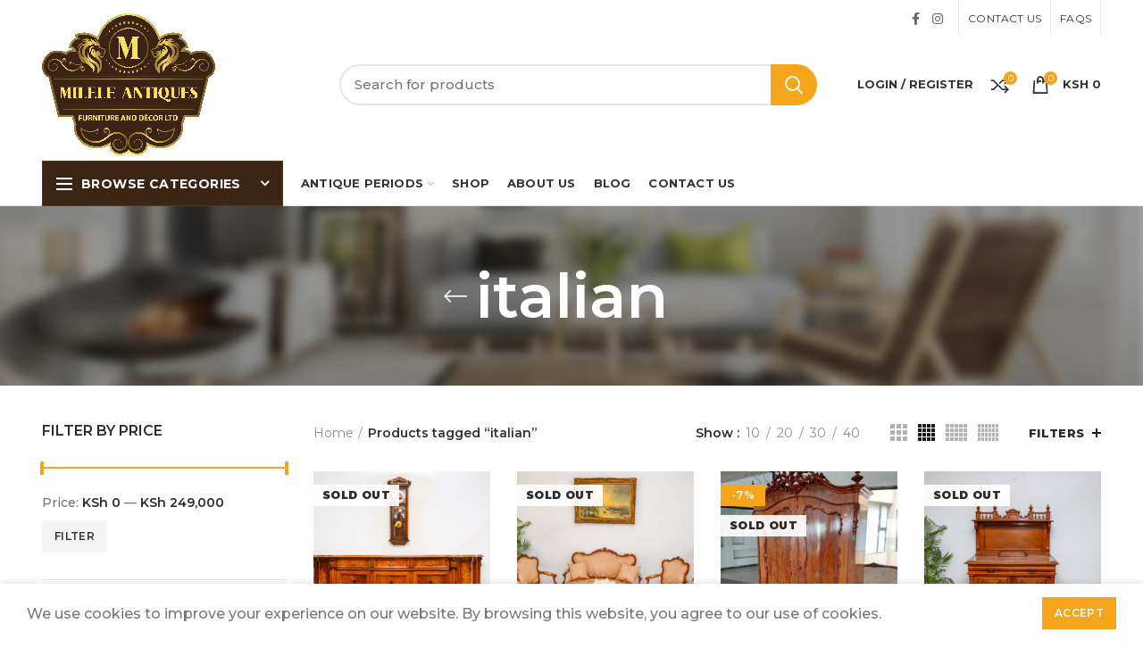

--- FILE ---
content_type: text/html; charset=UTF-8
request_url: https://mileleantique.com/product-tag/italian/?orderby=price
body_size: 24609
content:
<!DOCTYPE html>
<html lang="en-US">
<head>
	<meta charset="UTF-8">
	<meta name="viewport" content="width=device-width, initial-scale=1.0, maximum-scale=1.0, user-scalable=no">
	<link rel="profile" href="http://gmpg.org/xfn/11">
	<link rel="pingback" href="https://mileleantique.com/xmlrpc.php">

	<title>italian &#8211; Milele Antiques</title>
<meta name='robots' content='max-image-preview:large' />
<link rel='dns-prefetch' href='//www.googletagmanager.com' />
<link rel='dns-prefetch' href='//fonts.googleapis.com' />
<link rel="alternate" type="application/rss+xml" title="Milele Antiques &raquo; Feed" href="https://mileleantique.com/feed/" />
<link rel="alternate" type="application/rss+xml" title="Milele Antiques &raquo; Comments Feed" href="https://mileleantique.com/comments/feed/" />
<link rel="alternate" type="application/rss+xml" title="Milele Antiques &raquo; italian Tag Feed" href="https://mileleantique.com/product-tag/italian/feed/" />
<style id='wp-img-auto-sizes-contain-inline-css' type='text/css'>
img:is([sizes=auto i],[sizes^="auto," i]){contain-intrinsic-size:3000px 1500px}
/*# sourceURL=wp-img-auto-sizes-contain-inline-css */
</style>
<style id='wp-block-library-inline-css' type='text/css'>
:root{--wp-block-synced-color:#7a00df;--wp-block-synced-color--rgb:122,0,223;--wp-bound-block-color:var(--wp-block-synced-color);--wp-editor-canvas-background:#ddd;--wp-admin-theme-color:#007cba;--wp-admin-theme-color--rgb:0,124,186;--wp-admin-theme-color-darker-10:#006ba1;--wp-admin-theme-color-darker-10--rgb:0,107,160.5;--wp-admin-theme-color-darker-20:#005a87;--wp-admin-theme-color-darker-20--rgb:0,90,135;--wp-admin-border-width-focus:2px}@media (min-resolution:192dpi){:root{--wp-admin-border-width-focus:1.5px}}.wp-element-button{cursor:pointer}:root .has-very-light-gray-background-color{background-color:#eee}:root .has-very-dark-gray-background-color{background-color:#313131}:root .has-very-light-gray-color{color:#eee}:root .has-very-dark-gray-color{color:#313131}:root .has-vivid-green-cyan-to-vivid-cyan-blue-gradient-background{background:linear-gradient(135deg,#00d084,#0693e3)}:root .has-purple-crush-gradient-background{background:linear-gradient(135deg,#34e2e4,#4721fb 50%,#ab1dfe)}:root .has-hazy-dawn-gradient-background{background:linear-gradient(135deg,#faaca8,#dad0ec)}:root .has-subdued-olive-gradient-background{background:linear-gradient(135deg,#fafae1,#67a671)}:root .has-atomic-cream-gradient-background{background:linear-gradient(135deg,#fdd79a,#004a59)}:root .has-nightshade-gradient-background{background:linear-gradient(135deg,#330968,#31cdcf)}:root .has-midnight-gradient-background{background:linear-gradient(135deg,#020381,#2874fc)}:root{--wp--preset--font-size--normal:16px;--wp--preset--font-size--huge:42px}.has-regular-font-size{font-size:1em}.has-larger-font-size{font-size:2.625em}.has-normal-font-size{font-size:var(--wp--preset--font-size--normal)}.has-huge-font-size{font-size:var(--wp--preset--font-size--huge)}.has-text-align-center{text-align:center}.has-text-align-left{text-align:left}.has-text-align-right{text-align:right}.has-fit-text{white-space:nowrap!important}#end-resizable-editor-section{display:none}.aligncenter{clear:both}.items-justified-left{justify-content:flex-start}.items-justified-center{justify-content:center}.items-justified-right{justify-content:flex-end}.items-justified-space-between{justify-content:space-between}.screen-reader-text{border:0;clip-path:inset(50%);height:1px;margin:-1px;overflow:hidden;padding:0;position:absolute;width:1px;word-wrap:normal!important}.screen-reader-text:focus{background-color:#ddd;clip-path:none;color:#444;display:block;font-size:1em;height:auto;left:5px;line-height:normal;padding:15px 23px 14px;text-decoration:none;top:5px;width:auto;z-index:100000}html :where(.has-border-color){border-style:solid}html :where([style*=border-top-color]){border-top-style:solid}html :where([style*=border-right-color]){border-right-style:solid}html :where([style*=border-bottom-color]){border-bottom-style:solid}html :where([style*=border-left-color]){border-left-style:solid}html :where([style*=border-width]){border-style:solid}html :where([style*=border-top-width]){border-top-style:solid}html :where([style*=border-right-width]){border-right-style:solid}html :where([style*=border-bottom-width]){border-bottom-style:solid}html :where([style*=border-left-width]){border-left-style:solid}html :where(img[class*=wp-image-]){height:auto;max-width:100%}:where(figure){margin:0 0 1em}html :where(.is-position-sticky){--wp-admin--admin-bar--position-offset:var(--wp-admin--admin-bar--height,0px)}@media screen and (max-width:600px){html :where(.is-position-sticky){--wp-admin--admin-bar--position-offset:0px}}

/*# sourceURL=wp-block-library-inline-css */
</style><link rel='stylesheet' id='wc-blocks-style-css' href='https://mileleantique.com/wp-content/plugins/woocommerce/assets/client/blocks/wc-blocks.css?ver=wc-10.3.5' type='text/css' media='all' />
<style id='global-styles-inline-css' type='text/css'>
:root{--wp--preset--aspect-ratio--square: 1;--wp--preset--aspect-ratio--4-3: 4/3;--wp--preset--aspect-ratio--3-4: 3/4;--wp--preset--aspect-ratio--3-2: 3/2;--wp--preset--aspect-ratio--2-3: 2/3;--wp--preset--aspect-ratio--16-9: 16/9;--wp--preset--aspect-ratio--9-16: 9/16;--wp--preset--color--black: #000000;--wp--preset--color--cyan-bluish-gray: #abb8c3;--wp--preset--color--white: #ffffff;--wp--preset--color--pale-pink: #f78da7;--wp--preset--color--vivid-red: #cf2e2e;--wp--preset--color--luminous-vivid-orange: #ff6900;--wp--preset--color--luminous-vivid-amber: #fcb900;--wp--preset--color--light-green-cyan: #7bdcb5;--wp--preset--color--vivid-green-cyan: #00d084;--wp--preset--color--pale-cyan-blue: #8ed1fc;--wp--preset--color--vivid-cyan-blue: #0693e3;--wp--preset--color--vivid-purple: #9b51e0;--wp--preset--gradient--vivid-cyan-blue-to-vivid-purple: linear-gradient(135deg,rgb(6,147,227) 0%,rgb(155,81,224) 100%);--wp--preset--gradient--light-green-cyan-to-vivid-green-cyan: linear-gradient(135deg,rgb(122,220,180) 0%,rgb(0,208,130) 100%);--wp--preset--gradient--luminous-vivid-amber-to-luminous-vivid-orange: linear-gradient(135deg,rgb(252,185,0) 0%,rgb(255,105,0) 100%);--wp--preset--gradient--luminous-vivid-orange-to-vivid-red: linear-gradient(135deg,rgb(255,105,0) 0%,rgb(207,46,46) 100%);--wp--preset--gradient--very-light-gray-to-cyan-bluish-gray: linear-gradient(135deg,rgb(238,238,238) 0%,rgb(169,184,195) 100%);--wp--preset--gradient--cool-to-warm-spectrum: linear-gradient(135deg,rgb(74,234,220) 0%,rgb(151,120,209) 20%,rgb(207,42,186) 40%,rgb(238,44,130) 60%,rgb(251,105,98) 80%,rgb(254,248,76) 100%);--wp--preset--gradient--blush-light-purple: linear-gradient(135deg,rgb(255,206,236) 0%,rgb(152,150,240) 100%);--wp--preset--gradient--blush-bordeaux: linear-gradient(135deg,rgb(254,205,165) 0%,rgb(254,45,45) 50%,rgb(107,0,62) 100%);--wp--preset--gradient--luminous-dusk: linear-gradient(135deg,rgb(255,203,112) 0%,rgb(199,81,192) 50%,rgb(65,88,208) 100%);--wp--preset--gradient--pale-ocean: linear-gradient(135deg,rgb(255,245,203) 0%,rgb(182,227,212) 50%,rgb(51,167,181) 100%);--wp--preset--gradient--electric-grass: linear-gradient(135deg,rgb(202,248,128) 0%,rgb(113,206,126) 100%);--wp--preset--gradient--midnight: linear-gradient(135deg,rgb(2,3,129) 0%,rgb(40,116,252) 100%);--wp--preset--font-size--small: 13px;--wp--preset--font-size--medium: 20px;--wp--preset--font-size--large: 36px;--wp--preset--font-size--x-large: 42px;--wp--preset--spacing--20: 0.44rem;--wp--preset--spacing--30: 0.67rem;--wp--preset--spacing--40: 1rem;--wp--preset--spacing--50: 1.5rem;--wp--preset--spacing--60: 2.25rem;--wp--preset--spacing--70: 3.38rem;--wp--preset--spacing--80: 5.06rem;--wp--preset--shadow--natural: 6px 6px 9px rgba(0, 0, 0, 0.2);--wp--preset--shadow--deep: 12px 12px 50px rgba(0, 0, 0, 0.4);--wp--preset--shadow--sharp: 6px 6px 0px rgba(0, 0, 0, 0.2);--wp--preset--shadow--outlined: 6px 6px 0px -3px rgb(255, 255, 255), 6px 6px rgb(0, 0, 0);--wp--preset--shadow--crisp: 6px 6px 0px rgb(0, 0, 0);}:where(.is-layout-flex){gap: 0.5em;}:where(.is-layout-grid){gap: 0.5em;}body .is-layout-flex{display: flex;}.is-layout-flex{flex-wrap: wrap;align-items: center;}.is-layout-flex > :is(*, div){margin: 0;}body .is-layout-grid{display: grid;}.is-layout-grid > :is(*, div){margin: 0;}:where(.wp-block-columns.is-layout-flex){gap: 2em;}:where(.wp-block-columns.is-layout-grid){gap: 2em;}:where(.wp-block-post-template.is-layout-flex){gap: 1.25em;}:where(.wp-block-post-template.is-layout-grid){gap: 1.25em;}.has-black-color{color: var(--wp--preset--color--black) !important;}.has-cyan-bluish-gray-color{color: var(--wp--preset--color--cyan-bluish-gray) !important;}.has-white-color{color: var(--wp--preset--color--white) !important;}.has-pale-pink-color{color: var(--wp--preset--color--pale-pink) !important;}.has-vivid-red-color{color: var(--wp--preset--color--vivid-red) !important;}.has-luminous-vivid-orange-color{color: var(--wp--preset--color--luminous-vivid-orange) !important;}.has-luminous-vivid-amber-color{color: var(--wp--preset--color--luminous-vivid-amber) !important;}.has-light-green-cyan-color{color: var(--wp--preset--color--light-green-cyan) !important;}.has-vivid-green-cyan-color{color: var(--wp--preset--color--vivid-green-cyan) !important;}.has-pale-cyan-blue-color{color: var(--wp--preset--color--pale-cyan-blue) !important;}.has-vivid-cyan-blue-color{color: var(--wp--preset--color--vivid-cyan-blue) !important;}.has-vivid-purple-color{color: var(--wp--preset--color--vivid-purple) !important;}.has-black-background-color{background-color: var(--wp--preset--color--black) !important;}.has-cyan-bluish-gray-background-color{background-color: var(--wp--preset--color--cyan-bluish-gray) !important;}.has-white-background-color{background-color: var(--wp--preset--color--white) !important;}.has-pale-pink-background-color{background-color: var(--wp--preset--color--pale-pink) !important;}.has-vivid-red-background-color{background-color: var(--wp--preset--color--vivid-red) !important;}.has-luminous-vivid-orange-background-color{background-color: var(--wp--preset--color--luminous-vivid-orange) !important;}.has-luminous-vivid-amber-background-color{background-color: var(--wp--preset--color--luminous-vivid-amber) !important;}.has-light-green-cyan-background-color{background-color: var(--wp--preset--color--light-green-cyan) !important;}.has-vivid-green-cyan-background-color{background-color: var(--wp--preset--color--vivid-green-cyan) !important;}.has-pale-cyan-blue-background-color{background-color: var(--wp--preset--color--pale-cyan-blue) !important;}.has-vivid-cyan-blue-background-color{background-color: var(--wp--preset--color--vivid-cyan-blue) !important;}.has-vivid-purple-background-color{background-color: var(--wp--preset--color--vivid-purple) !important;}.has-black-border-color{border-color: var(--wp--preset--color--black) !important;}.has-cyan-bluish-gray-border-color{border-color: var(--wp--preset--color--cyan-bluish-gray) !important;}.has-white-border-color{border-color: var(--wp--preset--color--white) !important;}.has-pale-pink-border-color{border-color: var(--wp--preset--color--pale-pink) !important;}.has-vivid-red-border-color{border-color: var(--wp--preset--color--vivid-red) !important;}.has-luminous-vivid-orange-border-color{border-color: var(--wp--preset--color--luminous-vivid-orange) !important;}.has-luminous-vivid-amber-border-color{border-color: var(--wp--preset--color--luminous-vivid-amber) !important;}.has-light-green-cyan-border-color{border-color: var(--wp--preset--color--light-green-cyan) !important;}.has-vivid-green-cyan-border-color{border-color: var(--wp--preset--color--vivid-green-cyan) !important;}.has-pale-cyan-blue-border-color{border-color: var(--wp--preset--color--pale-cyan-blue) !important;}.has-vivid-cyan-blue-border-color{border-color: var(--wp--preset--color--vivid-cyan-blue) !important;}.has-vivid-purple-border-color{border-color: var(--wp--preset--color--vivid-purple) !important;}.has-vivid-cyan-blue-to-vivid-purple-gradient-background{background: var(--wp--preset--gradient--vivid-cyan-blue-to-vivid-purple) !important;}.has-light-green-cyan-to-vivid-green-cyan-gradient-background{background: var(--wp--preset--gradient--light-green-cyan-to-vivid-green-cyan) !important;}.has-luminous-vivid-amber-to-luminous-vivid-orange-gradient-background{background: var(--wp--preset--gradient--luminous-vivid-amber-to-luminous-vivid-orange) !important;}.has-luminous-vivid-orange-to-vivid-red-gradient-background{background: var(--wp--preset--gradient--luminous-vivid-orange-to-vivid-red) !important;}.has-very-light-gray-to-cyan-bluish-gray-gradient-background{background: var(--wp--preset--gradient--very-light-gray-to-cyan-bluish-gray) !important;}.has-cool-to-warm-spectrum-gradient-background{background: var(--wp--preset--gradient--cool-to-warm-spectrum) !important;}.has-blush-light-purple-gradient-background{background: var(--wp--preset--gradient--blush-light-purple) !important;}.has-blush-bordeaux-gradient-background{background: var(--wp--preset--gradient--blush-bordeaux) !important;}.has-luminous-dusk-gradient-background{background: var(--wp--preset--gradient--luminous-dusk) !important;}.has-pale-ocean-gradient-background{background: var(--wp--preset--gradient--pale-ocean) !important;}.has-electric-grass-gradient-background{background: var(--wp--preset--gradient--electric-grass) !important;}.has-midnight-gradient-background{background: var(--wp--preset--gradient--midnight) !important;}.has-small-font-size{font-size: var(--wp--preset--font-size--small) !important;}.has-medium-font-size{font-size: var(--wp--preset--font-size--medium) !important;}.has-large-font-size{font-size: var(--wp--preset--font-size--large) !important;}.has-x-large-font-size{font-size: var(--wp--preset--font-size--x-large) !important;}
/*# sourceURL=global-styles-inline-css */
</style>

<style id='classic-theme-styles-inline-css' type='text/css'>
/*! This file is auto-generated */
.wp-block-button__link{color:#fff;background-color:#32373c;border-radius:9999px;box-shadow:none;text-decoration:none;padding:calc(.667em + 2px) calc(1.333em + 2px);font-size:1.125em}.wp-block-file__button{background:#32373c;color:#fff;text-decoration:none}
/*# sourceURL=/wp-includes/css/classic-themes.min.css */
</style>
<style id='woocommerce-inline-inline-css' type='text/css'>
.woocommerce form .form-row .required { visibility: visible; }
/*# sourceURL=woocommerce-inline-inline-css */
</style>
<link rel='stylesheet' id='brands-styles-css' href='https://mileleantique.com/wp-content/plugins/woocommerce/assets/css/brands.css?ver=10.3.5' type='text/css' media='all' />
<link rel='stylesheet' id='gpls_woo_rfq_css-css' href='https://mileleantique.com/wp-content/plugins/woo-rfq-for-woocommerce/gpls_assets/css/gpls_woo_rfq.css?ver=67322' type='text/css' media='all' />
<link rel='stylesheet' id='js_composer_front-css' href='https://mileleantique.com/wp-content/plugins/js_composer/assets/css/js_composer.min.css?ver=6.7.0' type='text/css' media='all' />
<link rel='stylesheet' id='font-awesome-css-css' href='https://mileleantique.com/wp-content/themes/woodmart/css/font-awesome-light.min.css?ver=4.5.0' type='text/css' media='all' />
<link rel='stylesheet' id='bootstrap-css' href='https://mileleantique.com/wp-content/themes/woodmart/css/bootstrap.min.css?ver=4.5.0' type='text/css' media='all' />
<link rel='stylesheet' id='woodmart-style-css' href='https://mileleantique.com/wp-content/themes/woodmart/style.min.css?ver=4.5.0' type='text/css' media='all' />
<link rel='stylesheet' id='xts-style-theme_settings_default-css' href='https://mileleantique.com/wp-content/uploads/2023/01/xts-theme_settings_default-1673941874.css?ver=4.5.0' type='text/css' media='all' />
<link rel='stylesheet' id='xts-google-fonts-css' href='//fonts.googleapis.com/css?family=Montserrat%3A100%2C200%2C300%2C400%2C500%2C600%2C700%2C800%2C900%2C100italic%2C200italic%2C300italic%2C400italic%2C500italic%2C600italic%2C700italic%2C800italic%2C900italic%7CPoppins%3A100%2C200%2C300%2C400%2C500%2C600%2C700%2C800%2C900%2C100italic%2C200italic%2C300italic%2C400italic%2C500italic%2C600italic%2C700italic%2C800italic%2C900italic&#038;ver=4.5.0' type='text/css' media='all' />
<script type="text/template" id="tmpl-variation-template">
	<div class="woocommerce-variation-description">{{{ data.variation.variation_description }}}</div>
	<div class="woocommerce-variation-price">{{{ data.variation.price_html }}}</div>
	<div class="woocommerce-variation-availability">{{{ data.variation.availability_html }}}</div>
</script>
<script type="text/template" id="tmpl-unavailable-variation-template">
	<p role="alert">Sorry, this product is unavailable. Please choose a different combination.</p>
</script>
<script type="text/javascript" src="https://mileleantique.com/wp-includes/js/jquery/jquery.min.js?ver=3.7.1" id="jquery-core-js"></script>
<script type="text/javascript" src="https://mileleantique.com/wp-includes/js/jquery/jquery-migrate.min.js?ver=3.4.1" id="jquery-migrate-js"></script>
<script type="text/javascript" src="https://mileleantique.com/wp-content/plugins/woocommerce/assets/js/jquery-blockui/jquery.blockUI.min.js?ver=2.7.0-wc.10.3.5" id="wc-jquery-blockui-js" data-wp-strategy="defer"></script>
<script type="text/javascript" id="wc-add-to-cart-js-extra">
/* <![CDATA[ */
var wc_add_to_cart_params = {"ajax_url":"/wp-admin/admin-ajax.php","wc_ajax_url":"/?wc-ajax=%%endpoint%%","i18n_view_cart":"View cart","cart_url":"https://mileleantique.com/cart/","is_cart":"","cart_redirect_after_add":"yes"};
//# sourceURL=wc-add-to-cart-js-extra
/* ]]> */
</script>
<script type="text/javascript" src="https://mileleantique.com/wp-content/plugins/woocommerce/assets/js/frontend/add-to-cart.min.js?ver=10.3.5" id="wc-add-to-cart-js" data-wp-strategy="defer"></script>
<script type="text/javascript" src="https://mileleantique.com/wp-content/plugins/woocommerce/assets/js/js-cookie/js.cookie.min.js?ver=2.1.4-wc.10.3.5" id="wc-js-cookie-js" data-wp-strategy="defer"></script>
<script type="text/javascript" id="woocommerce-js-extra">
/* <![CDATA[ */
var woocommerce_params = {"ajax_url":"/wp-admin/admin-ajax.php","wc_ajax_url":"/?wc-ajax=%%endpoint%%","i18n_password_show":"Show password","i18n_password_hide":"Hide password"};
//# sourceURL=woocommerce-js-extra
/* ]]> */
</script>
<script type="text/javascript" src="https://mileleantique.com/wp-content/plugins/woocommerce/assets/js/frontend/woocommerce.min.js?ver=10.3.5" id="woocommerce-js" defer="defer" data-wp-strategy="defer"></script>
<script type="text/javascript" src="https://mileleantique.com/wp-content/plugins/js_composer/assets/js/vendors/woocommerce-add-to-cart.js?ver=6.7.0" id="vc_woocommerce-add-to-cart-js-js"></script>

<!-- Google tag (gtag.js) snippet added by Site Kit -->
<!-- Google Analytics snippet added by Site Kit -->
<script type="text/javascript" src="https://www.googletagmanager.com/gtag/js?id=G-V51227K9YZ" id="google_gtagjs-js" async></script>
<script type="text/javascript" id="google_gtagjs-js-after">
/* <![CDATA[ */
window.dataLayer = window.dataLayer || [];function gtag(){dataLayer.push(arguments);}
gtag("set","linker",{"domains":["mileleantique.com"]});
gtag("js", new Date());
gtag("set", "developer_id.dZTNiMT", true);
gtag("config", "G-V51227K9YZ");
//# sourceURL=google_gtagjs-js-after
/* ]]> */
</script>
<script type="text/javascript" src="https://mileleantique.com/wp-includes/js/underscore.min.js?ver=1.13.7" id="underscore-js"></script>
<script type="text/javascript" id="wp-util-js-extra">
/* <![CDATA[ */
var _wpUtilSettings = {"ajax":{"url":"/wp-admin/admin-ajax.php"}};
//# sourceURL=wp-util-js-extra
/* ]]> */
</script>
<script type="text/javascript" src="https://mileleantique.com/wp-includes/js/wp-util.min.js?ver=6.9" id="wp-util-js"></script>
<script type="text/javascript" id="wc-add-to-cart-variation-js-extra">
/* <![CDATA[ */
var wc_add_to_cart_variation_params = {"wc_ajax_url":"/?wc-ajax=%%endpoint%%","i18n_no_matching_variations_text":"Sorry, no products matched your selection. Please choose a different combination.","i18n_make_a_selection_text":"Please select some product options before adding this product to your cart.","i18n_unavailable_text":"Sorry, this product is unavailable. Please choose a different combination.","i18n_reset_alert_text":"Your selection has been reset. Please select some product options before adding this product to your cart."};
//# sourceURL=wc-add-to-cart-variation-js-extra
/* ]]> */
</script>
<script type="text/javascript" src="https://mileleantique.com/wp-content/plugins/woocommerce/assets/js/frontend/add-to-cart-variation.min.js?ver=10.3.5" id="wc-add-to-cart-variation-js" defer="defer" data-wp-strategy="defer"></script>
<link rel="https://api.w.org/" href="https://mileleantique.com/wp-json/" /><link rel="alternate" title="JSON" type="application/json" href="https://mileleantique.com/wp-json/wp/v2/product_tag/90" /><link rel="EditURI" type="application/rsd+xml" title="RSD" href="https://mileleantique.com/xmlrpc.php?rsd" />
<meta name="generator" content="WordPress 6.9" />
<meta name="generator" content="WooCommerce 10.3.5" />
<meta name="generator" content="Site Kit by Google 1.167.0" /><meta name="theme-color" content="">			<link rel="shortcut icon" href="https://mileleantique.com/wp-content/uploads/2021/12/MILELE-ANTIQUES-LOGO-FINAL-1.png">
			<link rel="apple-touch-icon-precomposed" sizes="152x152" href="https://mileleantique.com/wp-content/uploads/2021/12/MILELE-ANTIQUES-LOGO-FINAL-1.png">
			<noscript><style>.woocommerce-product-gallery{ opacity: 1 !important; }</style></noscript>
	
<!-- Meta Pixel Code -->
<script type='text/javascript'>
!function(f,b,e,v,n,t,s){if(f.fbq)return;n=f.fbq=function(){n.callMethod?
n.callMethod.apply(n,arguments):n.queue.push(arguments)};if(!f._fbq)f._fbq=n;
n.push=n;n.loaded=!0;n.version='2.0';n.queue=[];t=b.createElement(e);t.async=!0;
t.src=v;s=b.getElementsByTagName(e)[0];s.parentNode.insertBefore(t,s)}(window,
document,'script','https://connect.facebook.net/en_US/fbevents.js');
</script>
<!-- End Meta Pixel Code -->
<script type='text/javascript'>var url = window.location.origin + '?ob=open-bridge';
            fbq('set', 'openbridge', '708486817542483', url);
fbq('init', '708486817542483', {}, {
    "agent": "wordpress-6.9-4.1.5"
})</script><script type='text/javascript'>
    fbq('track', 'PageView', []);
  </script><meta name="generator" content="Powered by WPBakery Page Builder - drag and drop page builder for WordPress."/>
<meta name="generator" content="Powered by Slider Revolution 6.5.11 - responsive, Mobile-Friendly Slider Plugin for WordPress with comfortable drag and drop interface." />
<script type="text/javascript">function setREVStartSize(e){
			//window.requestAnimationFrame(function() {				 
				window.RSIW = window.RSIW===undefined ? window.innerWidth : window.RSIW;	
				window.RSIH = window.RSIH===undefined ? window.innerHeight : window.RSIH;	
				try {								
					var pw = document.getElementById(e.c).parentNode.offsetWidth,
						newh;
					pw = pw===0 || isNaN(pw) ? window.RSIW : pw;
					e.tabw = e.tabw===undefined ? 0 : parseInt(e.tabw);
					e.thumbw = e.thumbw===undefined ? 0 : parseInt(e.thumbw);
					e.tabh = e.tabh===undefined ? 0 : parseInt(e.tabh);
					e.thumbh = e.thumbh===undefined ? 0 : parseInt(e.thumbh);
					e.tabhide = e.tabhide===undefined ? 0 : parseInt(e.tabhide);
					e.thumbhide = e.thumbhide===undefined ? 0 : parseInt(e.thumbhide);
					e.mh = e.mh===undefined || e.mh=="" || e.mh==="auto" ? 0 : parseInt(e.mh,0);		
					if(e.layout==="fullscreen" || e.l==="fullscreen") 						
						newh = Math.max(e.mh,window.RSIH);					
					else{					
						e.gw = Array.isArray(e.gw) ? e.gw : [e.gw];
						for (var i in e.rl) if (e.gw[i]===undefined || e.gw[i]===0) e.gw[i] = e.gw[i-1];					
						e.gh = e.el===undefined || e.el==="" || (Array.isArray(e.el) && e.el.length==0)? e.gh : e.el;
						e.gh = Array.isArray(e.gh) ? e.gh : [e.gh];
						for (var i in e.rl) if (e.gh[i]===undefined || e.gh[i]===0) e.gh[i] = e.gh[i-1];
											
						var nl = new Array(e.rl.length),
							ix = 0,						
							sl;					
						e.tabw = e.tabhide>=pw ? 0 : e.tabw;
						e.thumbw = e.thumbhide>=pw ? 0 : e.thumbw;
						e.tabh = e.tabhide>=pw ? 0 : e.tabh;
						e.thumbh = e.thumbhide>=pw ? 0 : e.thumbh;					
						for (var i in e.rl) nl[i] = e.rl[i]<window.RSIW ? 0 : e.rl[i];
						sl = nl[0];									
						for (var i in nl) if (sl>nl[i] && nl[i]>0) { sl = nl[i]; ix=i;}															
						var m = pw>(e.gw[ix]+e.tabw+e.thumbw) ? 1 : (pw-(e.tabw+e.thumbw)) / (e.gw[ix]);					
						newh =  (e.gh[ix] * m) + (e.tabh + e.thumbh);
					}
					var el = document.getElementById(e.c);
					if (el!==null && el) el.style.height = newh+"px";					
					el = document.getElementById(e.c+"_wrapper");
					if (el!==null && el) {
						el.style.height = newh+"px";
						el.style.display = "block";
					}
				} catch(e){
					console.log("Failure at Presize of Slider:" + e)
				}					   
			//});
		  };</script>
<style>		
		
		</style><noscript><style> .wpb_animate_when_almost_visible { opacity: 1; }</style></noscript>			<style data-type="wd-style-header_374016">
				@media (min-width: 1025px) {
	.whb-top-bar-inner {
		height: 41px;
	}
	
	.whb-general-header-inner {
		height: 105px;
	}
	
	.whb-header-bottom-inner {
		height: 50px;
	}
	
	.whb-sticked .whb-top-bar-inner {
		height: 41px;
	}
	
	.whb-sticked .whb-general-header-inner {
		height: 60px;
	}
	
	.whb-sticked .whb-header-bottom-inner {
		height: 50px;
	}
	
	/* HEIGHT OF HEADER CLONE */
	.whb-clone .whb-general-header-inner {
		height: 140px;
	}
	
	/* HEADER OVERCONTENT */
	.woodmart-header-overcontent .title-size-small {
		padding-top: 218px;
	}
	
	.woodmart-header-overcontent .title-size-default {
		padding-top: 258px;
	}
	
	.woodmart-header-overcontent .title-size-large {
		padding-top: 298px;
	}
	
	/* HEADER OVERCONTENT WHEN SHOP PAGE TITLE TURN OFF  */
	.woodmart-header-overcontent .without-title.title-size-small {
		padding-top: 198px;
	}
	
	.woodmart-header-overcontent .without-title.title-size-default {
		padding-top: 233px;
	}
	
	.woodmart-header-overcontent .without-title.title-size-large {
		padding-top: 258px;
	}
	
	/* HEADER OVERCONTENT ON SINGLE PRODUCT */
	.single-product .whb-overcontent:not(.whb-custom-header) {
		padding-top: 198px;
	}
	
	/* HEIGHT OF LOGO IN TOP BAR */
	.whb-top-bar .woodmart-logo img {
		max-height: 41px;
	}
	
	.whb-sticked .whb-top-bar .woodmart-logo img {
		max-height: 41px;
	}
	
	/* HEIGHT OF LOGO IN GENERAL HEADER */
	.whb-general-header .woodmart-logo img {
		max-height: 105px;
	}
	
	.whb-sticked .whb-general-header .woodmart-logo img {
		max-height: 60px;
	}
	
	/* HEIGHT OF LOGO IN BOTTOM HEADER */
	.whb-header-bottom .woodmart-logo img {
		max-height: 50px;
	}
	
	.whb-sticked .whb-header-bottom .woodmart-logo img {
		max-height: 50px;
	}
	
	/* HEIGHT OF LOGO IN HEADER CLONE */
	.whb-clone .whb-general-header .woodmart-logo img {
		max-height: 140px;
	}
	
	/* HEIGHT OF HEADER BUILDER ELEMENTS */
	/* HEIGHT ELEMENTS IN TOP BAR */
	.whb-top-bar .wd-tools-element > a,
	.whb-top-bar .main-nav .item-level-0 > a,
	.whb-top-bar .whb-secondary-menu .item-level-0 > a,
	.whb-top-bar .categories-menu-opener,
	.whb-top-bar .menu-opener,
	.whb-top-bar .whb-divider-stretch:before,
	.whb-top-bar form.woocommerce-currency-switcher-form .dd-selected,
	.whb-top-bar .whb-text-element .wcml-dropdown a.wcml-cs-item-toggle {
		height: 41px;
	}
	
	.whb-sticked .whb-top-bar .wd-tools-element > a,
	.whb-sticked .whb-top-bar .main-nav .item-level-0 > a,
	.whb-sticked .whb-top-bar .whb-secondary-menu .item-level-0 > a,
	.whb-sticked .whb-top-bar .categories-menu-opener,
	.whb-sticked .whb-top-bar .menu-opener,
	.whb-sticked .whb-top-bar .whb-divider-stretch:before,
	.whb-sticked .whb-top-bar form.woocommerce-currency-switcher-form .dd-selected,
	.whb-sticked .whb-top-bar .whb-text-element .wcml-dropdown a.wcml-cs-item-toggle {
		height: 41px;
	}
	
	/* HEIGHT ELEMENTS IN GENERAL HEADER */
	.whb-general-header .whb-divider-stretch:before,
	.whb-general-header .navigation-style-bordered .item-level-0 > a {
		height: 105px;
	}
	
	.whb-sticked:not(.whb-clone) .whb-general-header .whb-divider-stretch:before,
	.whb-sticked:not(.whb-clone) .whb-general-header .navigation-style-bordered .item-level-0 > a {
		height: 60px;
	}
	
	.whb-sticked:not(.whb-clone) .whb-general-header .woodmart-search-dropdown,
	.whb-sticked:not(.whb-clone) .whb-general-header .dropdown-cart,
	.whb-sticked:not(.whb-clone) .whb-general-header .woodmart-navigation:not(.vertical-navigation):not(.navigation-style-bordered) .sub-menu-dropdown {
		margin-top: 10px;
	}
	
	.whb-sticked:not(.whb-clone) .whb-general-header .woodmart-search-dropdown:after,
	.whb-sticked:not(.whb-clone) .whb-general-header .dropdown-cart:after,
	.whb-sticked:not(.whb-clone) .whb-general-header .woodmart-navigation:not(.vertical-navigation):not(.navigation-style-bordered) .sub-menu-dropdown:after {
		height: 10px;
	}
	
	/* HEIGHT ELEMENTS IN BOTTOM HEADER */
	.whb-header-bottom .wd-tools-element > a,
	.whb-header-bottom .main-nav .item-level-0 > a,
	.whb-header-bottom .whb-secondary-menu .item-level-0 > a,
	.whb-header-bottom .categories-menu-opener,
	.whb-header-bottom .menu-opener,
	.whb-header-bottom .whb-divider-stretch:before,
	.whb-header-bottom form.woocommerce-currency-switcher-form .dd-selected,
	.whb-header-bottom .whb-text-element .wcml-dropdown a.wcml-cs-item-toggle {
		height: 50px;
	}
	
	.whb-header-bottom.whb-border-fullwidth .menu-opener {
		height: 51px;
		margin-top: -0px;
		margin-bottom: -1px;
	}
	
	.whb-header-bottom.whb-border-boxed .menu-opener {
		height: 50px;
		margin-top: -0px;
		margin-bottom: -1px;
	}
	
	.whb-sticked .whb-header-bottom .wd-tools-element > a,
	.whb-sticked .whb-header-bottom .main-nav .item-level-0 > a,
	.whb-sticked .whb-header-bottom .whb-secondary-menu .item-level-0 > a,
	.whb-sticked .whb-header-bottom .categories-menu-opener,
	.whb-sticked .whb-header-bottom .whb-divider-stretch:before,
	.whb-sticked .whb-header-bottom form.woocommerce-currency-switcher-form .dd-selected,
	.whb-sticked .whb-header-bottom .whb-text-element .wcml-dropdown a.wcml-cs-item-toggle {
		height: 50px;
	}
	
	.whb-sticked .whb-header-bottom.whb-border-fullwidth .menu-opener {
		height: 51px;
	}
	
	.whb-sticked .whb-header-bottom.whb-border-boxed .menu-opener {
		height: 50px;
	}
	
	.whb-sticky-shadow.whb-sticked .whb-header-bottom .menu-opener {
		height: 50px;
		margin-bottom:0;
	}
	
	/* HEIGHT ELEMENTS IN HEADER CLONE */
	.whb-clone .wd-tools-element > a,
	.whb-clone .main-nav .item-level-0 > a,
	.whb-clone .whb-secondary-menu .item-level-0 > a,
	.whb-clone .categories-menu-opener,
	.whb-clone .menu-opener,
	.whb-clone .whb-divider-stretch:before,
	.whb-clone .navigation-style-bordered .item-level-0 > a,
	.whb-clone form.woocommerce-currency-switcher-form .dd-selected,
	.whb-clone .whb-text-element .wcml-dropdown a.wcml-cs-item-toggle {
		height: 140px;
	}
}

@media (max-width: 1024px) {
	.whb-top-bar-inner {
		height: 0px;
	}
	
	.whb-general-header-inner {
		height: 60px;
	}
	
	.whb-header-bottom-inner {
		height: 0px;
	}
	
	/* HEIGHT OF HEADER CLONE */
	.whb-clone .whb-general-header-inner {
		height: 60px;
	}
	
	/* HEADER OVERCONTENT */
	.woodmart-header-overcontent .page-title {
		padding-top: 77px;
	}
	
	/* HEADER OVERCONTENT WHEN SHOP PAGE TITLE TURN OFF  */
	.woodmart-header-overcontent .without-title.title-shop {
		padding-top: 62px;
	}
	
	/* HEADER OVERCONTENT ON SINGLE PRODUCT */
	.single-product .whb-overcontent:not(.whb-custom-header) {
		padding-top: 62px;
	}
	
	/* HEIGHT OF LOGO IN TOP BAR */
	.whb-top-bar .woodmart-logo img {
		max-height: 0px;
	}
	
	/* HEIGHT OF LOGO IN GENERAL HEADER */
	.whb-general-header .woodmart-logo img {
		max-height: 60px;
	}
	
	/* HEIGHT OF LOGO IN BOTTOM HEADER */
	.whb-header-bottom .woodmart-logo img {
		max-height: 0px;
	}
	
	/* HEIGHT OF LOGO IN HEADER CLONE */
	.whb-clone .whb-general-header .woodmart-logo img {
		max-height: 60px;
	}
	
	/* HEIGHT OF HEADER BULDER ELEMENTS */
	/* HEIGHT ELEMENTS IN TOP BAR */
	.whb-top-bar .wd-tools-element > a,
	.whb-top-bar .main-nav .item-level-0 > a,
	.whb-top-bar .whb-secondary-menu .item-level-0 > a,
	.whb-top-bar .categories-menu-opener,
	.whb-top-bar .whb-divider-stretch:before,
	.whb-top-bar form.woocommerce-currency-switcher-form .dd-selected,
	.whb-top-bar .whb-text-element .wcml-dropdown a.wcml-cs-item-toggle {
		height: 0px;
	}
	
	/* HEIGHT ELEMENTS IN GENERAL HEADER */
	.whb-general-header .wd-tools-element > a,
	.whb-general-header .main-nav .item-level-0 > a,
	.whb-general-header .whb-secondary-menu .item-level-0 > a,
	.whb-general-header .categories-menu-opener,
	.whb-general-header .whb-divider-stretch:before,
	.whb-general-header form.woocommerce-currency-switcher-form .dd-selected,
	.whb-general-header .whb-text-element .wcml-dropdown a.wcml-cs-item-toggle {
		height: 60px;
	}
	
	/* HEIGHT ELEMENTS IN BOTTOM HEADER */
	.whb-header-bottom .wd-tools-element > a,
	.whb-header-bottom .main-nav .item-level-0 > a,
	.whb-header-bottom .whb-secondary-menu .item-level-0 > a,
	.whb-header-bottom .categories-menu-opener,
	.whb-header-bottom .whb-divider-stretch:before,
	.whb-header-bottom form.woocommerce-currency-switcher-form .dd-selected,
	.whb-header-bottom .whb-text-element .wcml-dropdown a.wcml-cs-item-toggle {
		height: 0px;
	}
	
	/* HEIGHT ELEMENTS IN HEADER CLONE */
	.whb-clone .wd-tools-element > a,
	.whb-clone .main-nav .item-level-0 > a,
	.whb-clone .whb-secondary-menu .item-level-0 > a,
	.whb-clone .categories-menu-opener,
	.whb-clone .menu-opener,
	.whb-clone .whb-divider-stretch:before,
	.whb-clone form.woocommerce-currency-switcher-form .dd-selected,
	.whb-clone .whb-text-element .wcml-dropdown a.wcml-cs-item-toggle {
		height: 60px;
	}
}

.whb-top-bar {
	background-color: rgba(255, 255, 255, 1);border-color: rgba(255, 255, 255, 1);border-bottom-width: 1px;border-bottom-style: solid;
}

.whb-general-header {
	background-color: rgba(255, 255, 255, 1);border-bottom-width: 0px;border-bottom-style: solid;
}
.whb-wjlcubfdmlq3d7jvmt23 .menu-opener { background-color: rgba(60, 37, 21, 1); }.whb-wjlcubfdmlq3d7jvmt23 .menu-opener { border-color: rgba(129, 129, 129, 0.2);border-bottom-width: 1px;border-bottom-style: solid;border-top-width: 1px;border-top-style: solid;border-left-width: 1px;border-left-style: solid;border-right-width: 1px;border-right-style: solid; }.whb-wjlcubfdmlq3d7jvmt23.wd-more-cat:not(.wd-show-cat) .item-level-0:nth-child(n+6):not(:last-child) {
				    display: none;
				}.wd-more-cat .item-level-0:nth-child(n+6) {
				    animation: wd-fadeIn .3s ease both;
				}
				.wd-show-cat .wd-more-cat-btn {
				    display: none;
				}
.whb-header-bottom {
	border-color: rgba(129, 129, 129, 0.2);border-bottom-width: 1px;border-bottom-style: solid;
}
			</style>
			<link rel='stylesheet' id='vc_font_awesome_5_shims-css' href='https://mileleantique.com/wp-content/plugins/js_composer/assets/lib/bower/font-awesome/css/v4-shims.min.css?ver=6.7.0' type='text/css' media='all' />
<link rel='stylesheet' id='vc_font_awesome_5-css' href='https://mileleantique.com/wp-content/plugins/js_composer/assets/lib/bower/font-awesome/css/all.min.css?ver=6.7.0' type='text/css' media='all' />
<link rel='stylesheet' id='rs-plugin-settings-css' href='https://mileleantique.com/wp-content/plugins/revslider/public/assets/css/rs6.css?ver=6.5.11' type='text/css' media='all' />
<style id='rs-plugin-settings-inline-css' type='text/css'>
#rs-demo-id {}
/*# sourceURL=rs-plugin-settings-inline-css */
</style>
</head>

<body class="archive tax-product_tag term-italian term-90 wp-theme-woodmart theme-woodmart woocommerce woocommerce-page woocommerce-no-js wrapper-full-width form-style-rounded form-border-width-2 categories-accordion-on woodmart-archive-shop woodmart-ajax-shop-on offcanvas-sidebar-mobile offcanvas-sidebar-tablet notifications-sticky btns-default-flat btns-default-dark btns-default-hover-dark btns-shop-flat btns-shop-light btns-shop-hover-light btns-accent-flat btns-accent-light btns-accent-hover-light wpb-js-composer js-comp-ver-6.7.0 vc_responsive">
		
	<div class="website-wrapper">

		
			<!-- HEADER -->
			<header class="whb-header whb-scroll-stick whb-sticky-real whb-hide-on-scroll">

				<div class="whb-main-header">
	
<div class="whb-row whb-top-bar whb-not-sticky-row whb-with-bg whb-border-fullwidth whb-color-dark whb-flex-flex-middle whb-hidden-mobile">
	<div class="container">
		<div class="whb-flex-row whb-top-bar-inner">
			<div class="whb-column whb-col-left whb-visible-lg whb-empty-column">
	</div>
<div class="whb-column whb-col-center whb-visible-lg whb-empty-column">
	</div>
<div class="whb-column whb-col-right whb-visible-lg">
	
			<div class="woodmart-social-icons text-center icons-design-default icons-size- color-scheme-dark social-follow social-form-circle">
									<a rel="nofollow" href="https://business.facebook.com/Antiquefurniturekenya" target="_blank" class=" woodmart-social-icon social-facebook">
						<i class="fa fa-facebook"></i>
						<span class="woodmart-social-icon-name">Facebook</span>
					</a>
				
				
				
									<a rel="nofollow" href="https://www.instagram.com/mileleantiques/" target="_blank" class=" woodmart-social-icon social-instagram">
						<i class="fa fa-instagram"></i>
						<span class="woodmart-social-icon-name">Instagram</span>
					</a>
				
				
				
				
				
				
				
				
				
				
				
				
				
				
								
				
				
			</div>

		<div class="whb-divider-element whb-divider-stretch "></div><div class="whb-navigation whb-secondary-menu site-navigation woodmart-navigation menu-right navigation-style-bordered" role="navigation">
	<div class="menu-top-bar-right-container"><ul id="menu-top-bar-right" class="menu"><li id="menu-item-3158" class="menu-item menu-item-type-post_type menu-item-object-page menu-item-3158 item-level-0 menu-item-design-default menu-simple-dropdown item-event-hover"><a href="https://mileleantique.com/contact-us/" class="woodmart-nav-link"><span class="nav-link-text">CONTACT US</span></a></li>
<li id="menu-item-3159" class="menu-item menu-item-type-post_type menu-item-object-page menu-item-3159 item-level-0 menu-item-design-default menu-simple-dropdown item-event-hover"><a href="https://mileleantique.com/faqs/" class="woodmart-nav-link"><span class="nav-link-text">FAQs</span></a></li>
</ul></div></div><!--END MAIN-NAV-->
<div class="whb-divider-element whb-divider-stretch "></div></div>
<div class="whb-column whb-col-mobile whb-hidden-lg whb-empty-column">
	</div>
		</div>
	</div>
</div>

<div class="whb-row whb-general-header whb-not-sticky-row whb-with-bg whb-without-border whb-color-dark whb-flex-flex-middle">
	<div class="container">
		<div class="whb-flex-row whb-general-header-inner">
			<div class="whb-column whb-col-left whb-visible-lg">
	<div class="site-logo">
	<div class="woodmart-logo-wrap switch-logo-enable">
		<a href="https://mileleantique.com/" class="woodmart-logo woodmart-main-logo" rel="home">
			<img src="https://mileleantique.com/wp-content/uploads/2022/01/MILELE-ANTIQUES-LOGO-FINAL.png" alt="Milele Antiques" style="max-width: 500px;" />		</a>
								<a href="https://mileleantique.com/" class="woodmart-logo woodmart-sticky-logo" rel="home">
				<img src="https://mileleantique.com/wp-content/uploads/2022/01/MILELE-ANTIQUES-LOGO-FINAL.png" alt="Milele Antiques" style="max-width: 300px;" />			</a>
			</div>
</div>
</div>
<div class="whb-column whb-col-center whb-visible-lg">
	<div class="whb-space-element " style="width:119px;"></div>			<div class="woodmart-search-form">
								<form role="search" method="get" class="searchform  search-style-with-bg woodmart-ajax-search" action="https://mileleantique.com/"  data-thumbnail="1" data-price="1" data-post_type="product" data-count="20" data-sku="0" data-symbols_count="3">
					<input type="text" class="s" placeholder="Search for products" value="" name="s" />
					<input type="hidden" name="post_type" value="product">
										<button type="submit" class="searchsubmit">
						Search											</button>
				</form>
													<div class="search-results-wrapper"><div class="woodmart-scroll"><div class="woodmart-search-results woodmart-scroll-content"></div></div><div class="woodmart-search-loader wd-fill"></div></div>
							</div>
		<div class="whb-space-element " style="width:10px;"></div></div>
<div class="whb-column whb-col-right whb-visible-lg">
	<div class="whb-space-element " style="width:15px;"></div><div class="woodmart-header-links woodmart-navigation menu-simple-dropdown wd-tools-element item-event-hover  my-account-with-text login-side-opener"  title="My account">
			<a href="https://mileleantique.com/my-account/">
			<span class="wd-tools-icon">
							</span>
			<span class="wd-tools-text">
				Login / Register			</span>
		</a>
		
			</div>

<div class="woodmart-compare-info-widget wd-tools-element wd-style-icon with-product-count" title="Compare products">
	<a href="https://mileleantique.com/product/italian-antique-sideboard-louis-quinze-rococo-style/">
		<span class="compare-icon wd-tools-icon">
			
							<span class="compare-count wd-tools-count">0</span>
					</span>
		<span class="compare-label wd-tools-text">
			Compare		</span>
	</a>
</div>

<div class="woodmart-shopping-cart wd-tools-element woodmart-cart-design-2 woodmart-cart-alt cart-widget-opener" title="Shopping cart">
	<a href="https://mileleantique.com/cart/">
		<span class="woodmart-cart-icon wd-tools-icon">
						
										<span class="woodmart-cart-number">0 <span>items</span></span>
							</span>
		<span class="woodmart-cart-totals wd-tools-text">
			
			<span class="subtotal-divider">/</span>
						<span class="woodmart-cart-subtotal"><span class="woocommerce-Price-amount amount"><bdi><span class="woocommerce-Price-currencySymbol">KSh</span>&nbsp;0</bdi></span></span>
				</span>
	</a>
	</div>
</div>
<div class="whb-column whb-mobile-left whb-hidden-lg">
	<div class="woodmart-burger-icon wd-tools-element mobile-nav-icon whb-mobile-nav-icon wd-style-text">
	<a href="#">
					<span class="woodmart-burger wd-tools-icon"></span>
				<span class="woodmart-burger-label wd-tools-text">Menu</span>
	</a>
</div><!--END MOBILE-NAV-ICON--></div>
<div class="whb-column whb-mobile-center whb-hidden-lg">
	<div class="site-logo">
	<div class="woodmart-logo-wrap switch-logo-enable">
		<a href="https://mileleantique.com/" class="woodmart-logo woodmart-main-logo" rel="home">
			<img src="https://mileleantique.com/wp-content/uploads/2022/01/MILELE-ANTIQUES-LOGO-FINAL.png" alt="Milele Antiques" style="max-width: 179px;" />		</a>
								<a href="https://mileleantique.com/" class="woodmart-logo woodmart-sticky-logo" rel="home">
				<img src="https://mileleantique.com/wp-content/uploads/2022/01/MILELE-ANTIQUES-LOGO-FINAL.png" alt="Milele Antiques" style="max-width: 179px;" />			</a>
			</div>
</div>
</div>
<div class="whb-column whb-mobile-right whb-hidden-lg">
	
<div class="woodmart-shopping-cart wd-tools-element woodmart-cart-design-5 woodmart-cart-alt" title="Shopping cart">
	<a href="https://mileleantique.com/cart/">
		<span class="woodmart-cart-icon wd-tools-icon">
						
										<span class="woodmart-cart-number">0 <span>items</span></span>
							</span>
		<span class="woodmart-cart-totals wd-tools-text">
			
			<span class="subtotal-divider">/</span>
						<span class="woodmart-cart-subtotal"><span class="woocommerce-Price-amount amount"><bdi><span class="woocommerce-Price-currencySymbol">KSh</span>&nbsp;0</bdi></span></span>
				</span>
	</a>
			<div class="dropdown-cart">
			<div class="widget woocommerce widget_shopping_cart"><div class="widget_shopping_cart_content"></div></div>		</div>
	</div>
</div>
		</div>
	</div>
</div>

<div class="whb-row whb-header-bottom whb-not-sticky-row whb-without-bg whb-border-fullwidth whb-color-dark whb-flex-flex-middle whb-hidden-mobile">
	<div class="container">
		<div class="whb-flex-row whb-header-bottom-inner">
			<div class="whb-column whb-col-left whb-visible-lg">
	
<div class="header-categories-nav show-on-hover whb-wjlcubfdmlq3d7jvmt23" role="navigation">
	<div class="header-categories-nav-wrap">
		<span class="menu-opener color-scheme-light has-bg">
							<span class="woodmart-burger"></span>
			
			<span class="menu-open-label">
				Browse Categories			</span>
			<span class="arrow-opener"></span>
		</span>
		<div class="categories-menu-dropdown vertical-navigation woodmart-navigation">
			<div class="menu-antique-categories-container"><ul id="menu-antique-categories" class="menu wd-cat-nav"><li id="menu-item-3183" class="menu-item menu-item-type-taxonomy menu-item-object-product_cat menu-item-3183 item-level-0 menu-item-design-default menu-simple-dropdown item-event-hover"><a href="https://mileleantique.com/product-category/living-room/" class="woodmart-nav-link"><span class="nav-link-text">Living Room</span></a></li>
<li id="menu-item-3185" class="menu-item menu-item-type-taxonomy menu-item-object-product_cat menu-item-3185 item-level-0 menu-item-design-default menu-simple-dropdown item-event-hover"><a href="https://mileleantique.com/product-category/dining/" class="woodmart-nav-link"><span class="nav-link-text">Dining</span></a></li>
<li id="menu-item-3181" class="menu-item menu-item-type-taxonomy menu-item-object-product_cat menu-item-3181 item-level-0 menu-item-design-default menu-simple-dropdown item-event-hover"><a href="https://mileleantique.com/product-category/home-accessories/" class="woodmart-nav-link"><span class="nav-link-text">Home Accessories</span></a></li>
<li id="menu-item-3182" class="menu-item menu-item-type-taxonomy menu-item-object-product_cat menu-item-3182 item-level-0 menu-item-design-default menu-simple-dropdown item-event-hover"><a href="https://mileleantique.com/product-category/lighting-and-lamps/" class="woodmart-nav-link"><span class="nav-link-text">Lighting</span></a></li>
<li id="menu-item-3184" class="menu-item menu-item-type-taxonomy menu-item-object-product_cat menu-item-3184 item-level-0 menu-item-design-default menu-simple-dropdown item-event-hover"><a href="https://mileleantique.com/product-category/office/" class="woodmart-nav-link"><span class="nav-link-text">Office</span></a></li>
</ul></div>		</div>
	</div>
</div>
</div>
<div class="whb-column whb-col-center whb-visible-lg">
	<div class="whb-navigation whb-secondary-menu site-navigation woodmart-navigation menu-left navigation-style-default" role="navigation">
	<div class="menu-main-menu-antique-period-container"><ul id="menu-main-menu-antique-period" class="menu"><li id="menu-item-3432" class="menu-item menu-item-type-custom menu-item-object-custom menu-item-has-children menu-item-3432 item-level-0 menu-item-design-default menu-simple-dropdown item-event-hover"><a href="#" class="woodmart-nav-link"><span class="nav-link-text">ANTIQUE PERIODS</span></a>
<div class="sub-menu-dropdown color-scheme-dark">

<div class="container">

<ul class="sub-menu color-scheme-dark">
	<li id="menu-item-3426" class="menu-item menu-item-type-post_type menu-item-object-page menu-item-3426 item-level-1"><a href="https://mileleantique.com/renaissance-1400-1630/" class="woodmart-nav-link"><span class="nav-link-text">Renaissance 1400 -1630</span></a></li>
	<li id="menu-item-3427" class="menu-item menu-item-type-post_type menu-item-object-page menu-item-3427 item-level-1"><a href="https://mileleantique.com/louis-seize-furniture-1770-1790/" class="woodmart-nav-link"><span class="nav-link-text">Louis Seize  1770 -1790</span></a></li>
	<li id="menu-item-3439" class="menu-item menu-item-type-post_type menu-item-object-page menu-item-3439 item-level-1"><a href="https://mileleantique.com/empire-1800-1815/" class="woodmart-nav-link"><span class="nav-link-text">Empire 1800 – 1815</span></a></li>
	<li id="menu-item-3429" class="menu-item menu-item-type-post_type menu-item-object-page menu-item-3429 item-level-1"><a href="https://mileleantique.com/the-biedermeier-1815-1848/" class="woodmart-nav-link"><span class="nav-link-text">The Biedermeier 1815-1848</span></a></li>
	<li id="menu-item-3428" class="menu-item menu-item-type-post_type menu-item-object-page menu-item-3428 item-level-1"><a href="https://mileleantique.com/grunderzeit-wilhelminian-style-furniture-1870-to-1914/" class="woodmart-nav-link"><span class="nav-link-text">Gründerzeit – Wilhelminian style 1870 -1914</span></a></li>
	<li id="menu-item-3430" class="menu-item menu-item-type-post_type menu-item-object-page menu-item-3430 item-level-1"><a href="https://mileleantique.com/art-nouveau-1890-1910/" class="woodmart-nav-link"><span class="nav-link-text">Art Nouveau 1890 -1910</span></a></li>
	<li id="menu-item-3431" class="menu-item menu-item-type-post_type menu-item-object-page menu-item-3431 item-level-1"><a href="https://mileleantique.com/art-deco-1920-to-1940/" class="woodmart-nav-link"><span class="nav-link-text">Art Deco: 1920 &#8211; 1940</span></a></li>
</ul>
</div>
</div>
</li>
<li id="menu-item-3435" class="menu-item menu-item-type-post_type menu-item-object-page menu-item-3435 item-level-0 menu-item-design-default menu-simple-dropdown item-event-hover"><a href="https://mileleantique.com/shop/" class="woodmart-nav-link"><span class="nav-link-text">Shop</span></a></li>
<li id="menu-item-3433" class="menu-item menu-item-type-post_type menu-item-object-page menu-item-3433 item-level-0 menu-item-design-default menu-simple-dropdown item-event-hover"><a href="https://mileleantique.com/about-us/" class="woodmart-nav-link"><span class="nav-link-text">About us</span></a></li>
<li id="menu-item-4894" class="menu-item menu-item-type-post_type menu-item-object-page menu-item-4894 item-level-0 menu-item-design-default menu-simple-dropdown item-event-hover"><a href="https://mileleantique.com/blog/" class="woodmart-nav-link"><span class="nav-link-text">Blog</span></a></li>
<li id="menu-item-3434" class="menu-item menu-item-type-post_type menu-item-object-page menu-item-3434 item-level-0 menu-item-design-default menu-simple-dropdown item-event-hover"><a href="https://mileleantique.com/contact-us/" class="woodmart-nav-link"><span class="nav-link-text">Contact Us</span></a></li>
</ul></div></div><!--END MAIN-NAV-->
</div>
<div class="whb-column whb-col-right whb-visible-lg whb-empty-column">
	</div>
<div class="whb-column whb-col-mobile whb-hidden-lg whb-empty-column">
	</div>
		</div>
	</div>
</div>
</div>

			</header><!--END MAIN HEADER-->
			
								<div class="main-page-wrapper">
		
											<div class="page-title page-title-default title-size-default title-design-centered color-scheme-light with-back-btn title-shop" style="background-image: url(https://mileleantique.com/wp-content/uploads/2017/06/dummy-wood-title.jpg);">
						<div class="container">
							<div class="nav-shop">

								<div class="shop-title-wrapper">
																						<a href="javascript:woodmartThemeModule.backHistory()" class="woodmart-back-btn"><span>Back to products</span></a>
											
																			<h1 class="entry-title">italian</h1>
																	</div>
								
								
							</div>
						</div>
					</div>
				
			
		<!-- MAIN CONTENT AREA -->
				<div class="container">
			<div class="row content-layout-wrapper align-items-start">
		
		
<aside class="sidebar-container col-lg-3 col-md-3 col-12 order-last order-md-first sidebar-left area-sidebar-shop" role="complementary">
	<div class="widget-heading">
		<a href="#" class="close-side-widget wd-cross-button wd-with-text-left">close</a>
	</div>
	<div class="sidebar-inner woodmart-sidebar-scroll">
		<div class="widget-area woodmart-sidebar-content">
						<div id="woocommerce_price_filter-2" class="woodmart-widget widget sidebar-widget woocommerce widget_price_filter"><h5 class="widget-title">Filter by price</h5>
<form method="get" action="https://mileleantique.com/product-tag/italian/">
	<div class="price_slider_wrapper">
		<div class="price_slider" style="display:none;"></div>
		<div class="price_slider_amount" data-step="10">
			<label class="screen-reader-text" for="min_price">Min price</label>
			<input type="text" id="min_price" name="min_price" value="0" data-min="0" placeholder="Min price" />
			<label class="screen-reader-text" for="max_price">Max price</label>
			<input type="text" id="max_price" name="max_price" value="249000" data-max="249000" placeholder="Max price" />
						<button type="submit" class="button">Filter</button>
			<div class="price_label" style="display:none;">
				Price: <span class="from"></span> &mdash; <span class="to"></span>
			</div>
			<input type="hidden" name="orderby" value="price" />			<div class="clear"></div>
		</div>
	</div>
</form>

</div><div id="nav_menu-2" class="woodmart-widget widget sidebar-widget widget_nav_menu"><h5 class="widget-title">Product Categories</h5><div class="menu-antique-categories-container"><ul id="menu-antique-categories-1" class="menu"><li class="menu-item menu-item-type-taxonomy menu-item-object-product_cat menu-item-3183"><a href="https://mileleantique.com/product-category/living-room/">Living Room</a></li>
<li class="menu-item menu-item-type-taxonomy menu-item-object-product_cat menu-item-3185"><a href="https://mileleantique.com/product-category/dining/">Dining</a></li>
<li class="menu-item menu-item-type-taxonomy menu-item-object-product_cat menu-item-3181"><a href="https://mileleantique.com/product-category/home-accessories/">Home Accessories</a></li>
<li class="menu-item menu-item-type-taxonomy menu-item-object-product_cat menu-item-3182"><a href="https://mileleantique.com/product-category/lighting-and-lamps/">Lighting</a></li>
<li class="menu-item menu-item-type-taxonomy menu-item-object-product_cat menu-item-3184"><a href="https://mileleantique.com/product-category/office/">Office</a></li>
</ul></div></div><div id="nav_menu-3" class="woodmart-widget widget sidebar-widget widget_nav_menu"><h5 class="widget-title">Antique Period</h5><div class="menu-antique-period-container"><ul id="menu-antique-period" class="menu"><li id="menu-item-3408" class="menu-item menu-item-type-taxonomy menu-item-object-product_cat menu-item-3408"><a href="https://mileleantique.com/product-category/renaissance-1580-1880/">Renaissance 1580 &#8211; 1880</a></li>
<li id="menu-item-3407" class="menu-item menu-item-type-taxonomy menu-item-object-product_cat menu-item-3407"><a href="https://mileleantique.com/product-category/louis-seize-1770-1790/">Louis Seize 1770 &#8211; 1790</a></li>
<li id="menu-item-3406" class="menu-item menu-item-type-taxonomy menu-item-object-product_cat menu-item-3406"><a href="https://mileleantique.com/product-category/empire-1800-1815/">Empire 1800 &#8211; 1815</a></li>
<li id="menu-item-3405" class="menu-item menu-item-type-taxonomy menu-item-object-product_cat menu-item-3405"><a href="https://mileleantique.com/product-category/biedermeier-1815-1848/">Biedermeier 1815 &#8211; 1848</a></li>
<li id="menu-item-3409" class="menu-item menu-item-type-taxonomy menu-item-object-product_cat menu-item-3409"><a href="https://mileleantique.com/product-category/wilhelminian-1870-1914/">Wilhelminian 1870 -1914</a></li>
<li id="menu-item-3404" class="menu-item menu-item-type-taxonomy menu-item-object-product_cat menu-item-3404"><a href="https://mileleantique.com/product-category/art-nouveau-1890-1910/">Art Nouveau 1890-1910</a></li>
<li id="menu-item-3403" class="menu-item menu-item-type-taxonomy menu-item-object-product_cat menu-item-3403"><a href="https://mileleantique.com/product-category/art-deco/">Art Deco 1920-1940</a></li>
</ul></div></div>					</div><!-- .widget-area -->
	</div><!-- .sidebar-inner -->
</aside><!-- .sidebar-container -->

<div class="site-content shop-content-area col-lg-9 col-12 col-md-9 description-area-before content-with-products" role="main">
<div class="woocommerce-notices-wrapper"></div>

<div class="shop-loop-head">
	<div class="woodmart-woo-breadcrumbs">
					<nav class="woocommerce-breadcrumb" aria-label="Breadcrumb"><a href="https://mileleantique.com" class="breadcrumb-link breadcrumb-link-last">Home</a><span class="breadcrumb-last"> Products tagged &ldquo;italian&rdquo;</span></nav>		
		<p class="woocommerce-result-count" role="alert" aria-relevant="all" data-is-sorted-by="true">
	Showing all 10 results<span class="screen-reader-text">Sorted by price: low to high</span></p>
	</div>
	<div class="woodmart-shop-tools">
					<div class="woodmart-show-sidebar-btn">
				<span class="woodmart-side-bar-icon"></span>
				<span>Show sidebar</span>
			</div>
		
		<div class="woodmart-products-per-page">

			<span class="per-page-title">Show</span>

											<a rel="nofollow" href="https://mileleantique.com/product-tag/italian/?orderby=price&per_page=10" class="per-page-variation">
								<span>10</span>
							</a>
							<span class="per-page-border"></span>
											<a rel="nofollow" href="https://mileleantique.com/product-tag/italian/?orderby=price&per_page=20" class="per-page-variation">
								<span>20</span>
							</a>
							<span class="per-page-border"></span>
											<a rel="nofollow" href="https://mileleantique.com/product-tag/italian/?orderby=price&per_page=30" class="per-page-variation">
								<span>30</span>
							</a>
							<span class="per-page-border"></span>
											<a rel="nofollow" href="https://mileleantique.com/product-tag/italian/?orderby=price&per_page=40" class="per-page-variation">
								<span>40</span>
							</a>
							<span class="per-page-border"></span>
						</div>
				<div class="woodmart-products-shop-view products-view-grid">
						
				
					<a rel="nofollow" href="https://mileleantique.com/product-tag/italian/?orderby=price&per_row=3&shop_view=grid" class="per-row-3 shop-view ">
						<svg version="1.1" id="Layer_1" xmlns="http://www.w3.org/2000/svg" xmlns:xlink="http://www.w3.org/1999/xlink" x="0px" y="0px"
	 width="19px" height="19px" viewBox="0 0 19 19" enable-background="new 0 0 19 19" xml:space="preserve">
<rect width="5" height="5"/>
<rect x="7" width="5" height="5"/>
<rect x="14" width="5" height="5"/>
<rect y="7" width="5" height="5"/>
<rect x="7" y="7" width="5" height="5"/>
<rect x="14" y="7" width="5" height="5"/>
<rect y="14" width="5" height="5"/>
<rect x="7" y="14" width="5" height="5"/>
<rect x="14" y="14" width="5" height="5"/>
</svg>
					</a>

				
					<a rel="nofollow" href="https://mileleantique.com/product-tag/italian/?orderby=price&per_row=4&shop_view=grid" class="per-row-4 shop-view current-variation">
						<svg version="1.1" id="Layer_1" xmlns="http://www.w3.org/2000/svg" xmlns:xlink="http://www.w3.org/1999/xlink" x="0px" y="0px"
	 width="19px" height="19px" viewBox="0 0 19 19" enable-background="new 0 0 19 19" xml:space="preserve">
<rect width="4" height="4"/>
<rect x="5" width="4" height="4"/>
<rect x="10" width="4" height="4"/>
<rect x="15" width="4" height="4"/>
<rect y="5" width="4" height="4"/>
<rect x="5" y="5" width="4" height="4"/>
<rect x="10" y="5" width="4" height="4"/>
<rect x="15" y="5" width="4" height="4"/>
<rect y="15" width="4" height="4"/>
<rect x="5" y="15" width="4" height="4"/>
<rect x="10" y="15" width="4" height="4"/>
<rect x="15" y="15" width="4" height="4"/>
<rect y="10" width="4" height="4"/>
<rect x="5" y="10" width="4" height="4"/>
<rect x="10" y="10" width="4" height="4"/>
<rect x="15" y="10" width="4" height="4"/>
</svg>
					</a>

				
					<a rel="nofollow" href="https://mileleantique.com/product-tag/italian/?orderby=price&per_row=5&shop_view=grid" class="per-row-5 shop-view ">
						<svg version="1.1" id="b12" xmlns="http://www.w3.org/2000/svg" xmlns:xlink="http://www.w3.org/1999/xlink" x="0px" y="0px"
	width="24px" height="19px" viewBox="0 0 24 19" enable-background="new 0 0 24 19" xml:space="preserve">
<rect width="4" height="4"/>
<rect x="5" width="4" height="4"/>
<rect x="10" width="4" height="4"/>
<rect x="15" width="4" height="4"/>
<rect x="20" width="4" height="4"/>
<rect y="5" width="4" height="4"/>
<rect x="5" y="5" width="4" height="4"/>
<rect x="10" y="5" width="4" height="4"/>
<rect x="15" y="5" width="4" height="4"/>
<rect x="20" y="5" width="4" height="4"/>
<rect y="10" width="4" height="4"/>
<rect x="5" y="10" width="4" height="4"/>
<rect x="10" y="10" width="4" height="4"/>
<rect x="15" y="10" width="4" height="4"/>
<rect x="20" y="10" width="4" height="4"/>
<rect y="15" width="4" height="4"/>
<rect x="5" y="15" width="4" height="4"/>
<rect x="10" y="15" width="4" height="4"/>
<rect x="15" y="15" width="4" height="4"/>
<rect x="20" y="15" width="4" height="4"/>
</svg>
					</a>

				
					<a rel="nofollow" href="https://mileleantique.com/product-tag/italian/?orderby=price&per_row=6&shop_view=grid" class="per-row-6 shop-view ">
						<svg version="1.1" id="Layer_1" xmlns="http://www.w3.org/2000/svg" xmlns:xlink="http://www.w3.org/1999/xlink" x="0px" y="0px"
	 width="23px" height="19px" viewBox="0 0 23 19" enable-background="new 0 0 23 19" xml:space="preserve">
<rect width="3" height="4"/>
<rect x="4" width="3" height="4"/>
<rect x="8" width="3" height="4"/>
<rect x="12" width="3" height="4"/>
<rect x="16" width="3" height="4"/>
<rect x="20" width="3" height="4"/>
<rect y="5" width="3" height="4"/>
<rect x="4" y="5" width="3" height="4"/>
<rect x="8" y="5" width="3" height="4"/>
<rect x="12" y="5" width="3" height="4"/>
<rect x="16" y="5" width="3" height="4"/>
<rect x="20" y="5" width="3" height="4"/>
<rect y="10" width="3" height="4"/>
<rect x="4" y="10" width="3" height="4"/>
<rect x="8" y="10" width="3" height="4"/>
<rect x="12" y="10" width="3" height="4"/>
<rect x="16" y="10" width="3" height="4"/>
<rect x="20" y="10" width="3" height="4"/>
<rect y="15" width="3" height="4"/>
<rect x="4" y="15" width="3" height="4"/>
<rect x="8" y="15" width="3" height="4"/>
<rect x="12" y="15" width="3" height="4"/>
<rect x="16" y="15" width="3" height="4"/>
<rect x="20" y="15" width="3" height="4"/>
</svg>
					</a>

				
					</div>
					<div class="woodmart-filter-buttons">
				<a href="#" class="open-filters">Filters</a>
			</div>
			</div>
</div>

<div class="filters-area"><div class="filters-inner-area align-items-start row"><div id="WOODMART_Widget_Sorting" class="woodmart-widget widget filter-widget widget-count-2 col-sm-6 col-12 woodmart-woocommerce-sort-by"><h5 class="widget-title">Sort by</h5><form class="woocommerce-ordering-list" method="get">
			<ul>
											<li>
					<a href="https://mileleantique.com/product-tag/italian/?orderby=popularity" data-order="popularity" class="">Popularity</a>
				</li>
											<li>
					<a href="https://mileleantique.com/product-tag/italian/?orderby=rating" data-order="rating" class="">Average rating</a>
				</li>
											<li>
					<a href="https://mileleantique.com/product-tag/italian/?orderby=date" data-order="date" class="">Newness</a>
				</li>
											<li>
					<a href="https://mileleantique.com/product-tag/italian/?orderby=price" data-order="price" class="selected-order">Price: low to high</a>
				</li>
											<li>
					<a href="https://mileleantique.com/product-tag/italian/?orderby=price-desc" data-order="price-desc" class="">Price: high to low</a>
				</li>
					</ul>
		</form>
</div><div id="WOODMART_Widget_Price_Filter" class="woodmart-widget widget filter-widget widget-count-2 col-sm-6 col-12 woodmart-price-filter"><h5 class="widget-title">Price filter</h5>					<div class="woodmart-price-filter">
						<ul>
															<li>
									<a rel="nofollow" href="https://mileleantique.com/product-tag/italian/?orderby=price" class="current-state">All</a>
								</li>
															<li>
									<a rel="nofollow" href="https://mileleantique.com/product-tag/italian/?orderby=price&#038;min_price=0&#038;max_price=62250" class=""><span class="woocommerce-Price-amount amount"><span class="woocommerce-Price-currencySymbol">KSh</span>&nbsp;0</span> - <span class="woocommerce-Price-amount amount"><span class="woocommerce-Price-currencySymbol">KSh</span>&nbsp;62,250</span></a>
								</li>
															<li>
									<a rel="nofollow" href="https://mileleantique.com/product-tag/italian/?orderby=price&#038;min_price=62250&#038;max_price=124500" class=""><span class="woocommerce-Price-amount amount"><span class="woocommerce-Price-currencySymbol">KSh</span>&nbsp;62,250</span> - <span class="woocommerce-Price-amount amount"><span class="woocommerce-Price-currencySymbol">KSh</span>&nbsp;124,500</span></a>
								</li>
															<li>
									<a rel="nofollow" href="https://mileleantique.com/product-tag/italian/?orderby=price&#038;min_price=124500&#038;max_price=186750" class=""><span class="woocommerce-Price-amount amount"><span class="woocommerce-Price-currencySymbol">KSh</span>&nbsp;124,500</span> - <span class="woocommerce-Price-amount amount"><span class="woocommerce-Price-currencySymbol">KSh</span>&nbsp;186,750</span></a>
								</li>
															<li>
									<a rel="nofollow" href="https://mileleantique.com/product-tag/italian/?orderby=price&#038;min_price=186750&#038;max_price=249000" class=""><span class="woocommerce-Price-amount amount"><span class="woocommerce-Price-currencySymbol">KSh</span>&nbsp;186,750</span> - <span class="woocommerce-Price-amount amount"><span class="woocommerce-Price-currencySymbol">KSh</span>&nbsp;249,000</span></a>
								</li>
													</ul>
					</div>
				</div></div></div>
<div class="woodmart-active-filters">
	</div>

<div class="woodmart-shop-loader"></div>

			
			
<div class="products elements-grid align-items-start woodmart-products-holder  woodmart-spacing-30 pagination-more-btn row grid-columns-4" data-source="main_loop" data-min_price="" data-max_price="">			
												
					
					<div class="product-grid-item wd-with-labels product woodmart-hover-standard  col-md-3 col-sm-4 col-6 first  type-product post-3698 status-publish first outofstock product_cat-19th-century product_cat-all-categories product_cat-dining product_cat-furniture product_cat-living-room product_cat-louis-quinze product_tag-antique-furniture product_tag-antiques product_tag-design product_tag-dresser product_tag-furniture product_tag-furniture-kenya product_tag-hardwood product_tag-home-accessoires product_tag-italian product_tag-oak product_tag-originalantiques product_tag-solid-wood product_tag-sustainable-furniture product_tag-unique product_tag-wilheminian-style has-post-thumbnail taxable shipping-taxable product-type-simple" data-loop="1" data-id="3698">

	
<div class="product-element-top">
	<a href="https://mileleantique.com/product/italian-antique-sideboard-louis-quinze-rococo-style/" class="product-image-link">
		<div class="product-labels labels-rectangular"><span class="out-of-stock product-label">Sold out</span></div><img width="300" height="300" src="https://mileleantique.com/wp-content/uploads/2022/03/1-Italian-Sideboard-Nairobi-300x300.jpg" class="attachment-woocommerce_thumbnail size-woocommerce_thumbnail" alt="" decoding="async" loading="lazy" srcset="https://mileleantique.com/wp-content/uploads/2022/03/1-Italian-Sideboard-Nairobi-300x300.jpg 300w, https://mileleantique.com/wp-content/uploads/2022/03/1-Italian-Sideboard-Nairobi-150x150.jpg 150w, https://mileleantique.com/wp-content/uploads/2022/03/1-Italian-Sideboard-Nairobi-600x600.jpg 600w, https://mileleantique.com/wp-content/uploads/2022/03/1-Italian-Sideboard-Nairobi-100x100.jpg 100w" sizes="auto, (max-width: 300px) 100vw, 300px" />	</a>
				<div class="hover-img">
				<a href="https://mileleantique.com/product/italian-antique-sideboard-louis-quinze-rococo-style/">
					<img width="300" height="300" src="https://mileleantique.com/wp-content/uploads/2022/03/2-Buy-Furniture-Kenya-2-scaled-300x300.jpg" class="attachment-woocommerce_thumbnail size-woocommerce_thumbnail" alt="" decoding="async" loading="lazy" srcset="https://mileleantique.com/wp-content/uploads/2022/03/2-Buy-Furniture-Kenya-2-scaled-300x300.jpg 300w, https://mileleantique.com/wp-content/uploads/2022/03/2-Buy-Furniture-Kenya-2-150x150.jpg 150w" sizes="auto, (max-width: 300px) 100vw, 300px" />				</a>
			</div>
			<div class="woodmart-buttons wd-pos-r-t">
							<div class="quick-view wd-action-btn wd-quick-view-btn wd-style-icon">
				<a 
					href="https://mileleantique.com/product/italian-antique-sideboard-louis-quinze-rococo-style/" 
					class="open-quick-view quick-view-button"
					data-id="3698">Quick view</a>
			</div>
					</div>

				<div class="quick-shop-wrapper">
				<div class="quick-shop-close wd-cross-button wd-size-s wd-with-text-left"><span>Close</span></div>
				<div class="quick-shop-form">
				</div>
			</div>
		</div>


<h3 class="product-title"><a href="https://mileleantique.com/product/italian-antique-sideboard-louis-quinze-rococo-style/">Italian, Antique, Sideboard, Louis Quinze, Rococo Style</a></h3>



<div class="woodmart-add-btn wd-add-btn-replace">
	<a href="https://mileleantique.com/product/italian-antique-sideboard-louis-quinze-rococo-style/" data-quantity="1" class="button product_type_simple add-to-cart-loop" data-product_id="3698" data-product_sku="COM-005" aria-label="Read more about &ldquo;Italian, Antique, Sideboard, Louis Quinze, Rococo Style&rdquo;" rel="nofollow" data-success_message=""><span>Add to Cart</span></a>
                
                            
            </div>



</div>	

									
					
					<div class="product-grid-item wd-with-labels product woodmart-hover-standard  col-md-3 col-sm-4 col-6 type-product post-3749 status-publish outofstock product_cat-all-categories product_cat-dining product_cat-furniture product_cat-living-room product_cat-louis-quinze product_tag-antique-furniture product_tag-antiques product_tag-antiques-kenya product_tag-design product_tag-dresser product_tag-furniture product_tag-furniture-kenya product_tag-hardwood product_tag-home-accessoires product_tag-italian product_tag-oak product_tag-originalantiques product_tag-sideboard product_tag-solid-wood product_tag-sustainable-furniture product_tag-unique product_tag-wilheminian-style has-post-thumbnail taxable shipping-taxable product-type-simple" data-loop="2" data-id="3749">

	
<div class="product-element-top">
	<a href="https://mileleantique.com/product/antique-sofa-and-four-chairs-salon-set-suite-louis-quinze-rococo-france-1900/" class="product-image-link">
		<div class="product-labels labels-rectangular"><span class="out-of-stock product-label">Sold out</span></div><img width="300" height="300" src="https://mileleantique.com/wp-content/uploads/2022/03/2-Buy-Antiques-kenya-scaled-300x300.jpg" class="attachment-woocommerce_thumbnail size-woocommerce_thumbnail" alt="" decoding="async" loading="lazy" />	</a>
				<div class="hover-img">
				<a href="https://mileleantique.com/product/antique-sofa-and-four-chairs-salon-set-suite-louis-quinze-rococo-france-1900/">
					<img width="300" height="300" src="https://mileleantique.com/wp-content/uploads/2022/03/8-1-300x300.jpg" class="attachment-woocommerce_thumbnail size-woocommerce_thumbnail" alt="" decoding="async" loading="lazy" srcset="https://mileleantique.com/wp-content/uploads/2022/03/8-1-300x300.jpg 300w, https://mileleantique.com/wp-content/uploads/2022/03/8-1-150x150.jpg 150w, https://mileleantique.com/wp-content/uploads/2022/03/8-1-600x600.jpg 600w, https://mileleantique.com/wp-content/uploads/2022/03/8-1-100x100.jpg 100w" sizes="auto, (max-width: 300px) 100vw, 300px" />				</a>
			</div>
			<div class="woodmart-buttons wd-pos-r-t">
							<div class="quick-view wd-action-btn wd-quick-view-btn wd-style-icon">
				<a 
					href="https://mileleantique.com/product/antique-sofa-and-four-chairs-salon-set-suite-louis-quinze-rococo-france-1900/" 
					class="open-quick-view quick-view-button"
					data-id="3749">Quick view</a>
			</div>
					</div>

				<div class="quick-shop-wrapper">
				<div class="quick-shop-close wd-cross-button wd-size-s wd-with-text-left"><span>Close</span></div>
				<div class="quick-shop-form">
				</div>
			</div>
		</div>


<h3 class="product-title"><a href="https://mileleantique.com/product/antique-sofa-and-four-chairs-salon-set-suite-louis-quinze-rococo-france-1900/">Antique Sofa, Salon set, Suite, Louis Quinze, Rococo, France, 1900</a></h3>



<div class="woodmart-add-btn wd-add-btn-replace">
	<a href="https://mileleantique.com/product/antique-sofa-and-four-chairs-salon-set-suite-louis-quinze-rococo-france-1900/" data-quantity="1" class="button product_type_simple add-to-cart-loop" data-product_id="3749" data-product_sku="CHA-002" aria-label="Read more about &ldquo;Antique Sofa, Salon set, Suite, Louis Quinze, Rococo, France, 1900&rdquo;" rel="nofollow" data-success_message=""><span>Add to Cart</span></a>
                
                            
            </div>



</div>	

									
					
					<div class="product-grid-item wd-with-labels product woodmart-hover-standard  col-md-3 col-sm-4 col-6 type-product post-3590 status-publish outofstock product_cat-1900s product_cat-all-categories product_cat-dining product_cat-furniture product_cat-living-room product_tag-antique-furniture product_tag-antiques product_tag-antiques-kenya product_tag-design product_tag-hardwood product_tag-home-accessoires product_tag-italian product_tag-italy product_tag-louis-quinze product_tag-original product_tag-rococo product_tag-solid-wood product_tag-sustainable-furniture product_tag-vintage has-post-thumbnail sale taxable shipping-taxable purchasable product-type-simple" data-loop="3" data-id="3590">

	
<div class="product-element-top">
	<a href="https://mileleantique.com/product/stunning-wardrobe-rococo-style-france-appx-1880/" class="product-image-link">
		<div class="product-labels labels-rectangular"><span class="onsale product-label">-7%</span><span class="out-of-stock product-label">Sold out</span></div><img width="300" height="300" src="https://mileleantique.com/wp-content/uploads/2022/03/20220318_084443-scaled-300x300.jpg" class="attachment-woocommerce_thumbnail size-woocommerce_thumbnail" alt="" decoding="async" loading="lazy" srcset="https://mileleantique.com/wp-content/uploads/2022/03/20220318_084443-scaled-300x300.jpg 300w, https://mileleantique.com/wp-content/uploads/2022/03/20220318_084443-150x150.jpg 150w" sizes="auto, (max-width: 300px) 100vw, 300px" />	</a>
				<div class="hover-img">
				<a href="https://mileleantique.com/product/stunning-wardrobe-rococo-style-france-appx-1880/">
					<img width="300" height="300" src="https://mileleantique.com/wp-content/uploads/2022/03/20220318_084431-scaled-300x300.jpg" class="attachment-woocommerce_thumbnail size-woocommerce_thumbnail" alt="" decoding="async" loading="lazy" srcset="https://mileleantique.com/wp-content/uploads/2022/03/20220318_084431-scaled-300x300.jpg 300w, https://mileleantique.com/wp-content/uploads/2022/03/20220318_084431-150x150.jpg 150w" sizes="auto, (max-width: 300px) 100vw, 300px" />				</a>
			</div>
			<div class="woodmart-buttons wd-pos-r-t">
							<div class="quick-view wd-action-btn wd-quick-view-btn wd-style-icon">
				<a 
					href="https://mileleantique.com/product/stunning-wardrobe-rococo-style-france-appx-1880/" 
					class="open-quick-view quick-view-button"
					data-id="3590">Quick view</a>
			</div>
					</div>

				<div class="quick-shop-wrapper">
				<div class="quick-shop-close wd-cross-button wd-size-s wd-with-text-left"><span>Close</span></div>
				<div class="quick-shop-form">
				</div>
			</div>
		</div>


<h3 class="product-title"><a href="https://mileleantique.com/product/stunning-wardrobe-rococo-style-france-appx-1880/">Stunning wardrobe, Rococo style ,France 1880.</a></h3>


	<span class="price"><del aria-hidden="true"><span class="woocommerce-Price-amount amount"><bdi><span class="woocommerce-Price-currencySymbol">KSh</span>&nbsp;160,000</bdi></span></del> <span class="screen-reader-text">Original price was: KSh&nbsp;160,000.</span><ins aria-hidden="true"><span class="woocommerce-Price-amount amount"><bdi><span class="woocommerce-Price-currencySymbol">KSh</span>&nbsp;149,000</bdi></span></ins><span class="screen-reader-text">Current price is: KSh&nbsp;149,000.</span></span>

<div class="woodmart-add-btn wd-add-btn-replace">
	<a href="https://mileleantique.com/product/stunning-wardrobe-rococo-style-france-appx-1880/" data-quantity="1" class="button product_type_simple add-to-cart-loop" data-product_id="3590" data-product_sku="Cab-009" aria-label="Read more about &ldquo;Stunning wardrobe, Rococo style ,France 1880.&rdquo;" rel="nofollow" data-success_message=""><span>Add to Cart</span></a>
                
                            
            </div>



</div>	

									
					
					<div class="product-grid-item wd-with-labels product woodmart-hover-standard  col-md-3 col-sm-4 col-6 last  type-product post-3674 status-publish last outofstock product_cat-19th-century product_cat-all-categories product_cat-dining product_cat-furniture product_cat-living-room product_cat-wilhelminian-1870-1914 product_tag-antique-furniture product_tag-antiques product_tag-design product_tag-dresser product_tag-furniture product_tag-hardwood product_tag-home-accessoires product_tag-italian product_tag-oak product_tag-originalantiques product_tag-solid-wood product_tag-sustainable-furniture product_tag-unique product_tag-wilheminian-style has-post-thumbnail taxable shipping-taxable purchasable product-type-simple" data-loop="4" data-id="3674">

	
<div class="product-element-top">
	<a href="https://mileleantique.com/product/antique-dresser-wilhelminian-style-dressing-table-germany-1880/" class="product-image-link">
		<div class="product-labels labels-rectangular"><span class="out-of-stock product-label">Sold out</span></div><img width="300" height="300" src="https://mileleantique.com/wp-content/uploads/2022/03/1-Buy-furniture-Kenya-300x300.jpg" class="attachment-woocommerce_thumbnail size-woocommerce_thumbnail" alt="" decoding="async" loading="lazy" srcset="https://mileleantique.com/wp-content/uploads/2022/03/1-Buy-furniture-Kenya-300x300.jpg 300w, https://mileleantique.com/wp-content/uploads/2022/03/1-Buy-furniture-Kenya-150x150.jpg 150w, https://mileleantique.com/wp-content/uploads/2022/03/1-Buy-furniture-Kenya-600x600.jpg 600w, https://mileleantique.com/wp-content/uploads/2022/03/1-Buy-furniture-Kenya-100x100.jpg 100w" sizes="auto, (max-width: 300px) 100vw, 300px" />	</a>
				<div class="hover-img">
				<a href="https://mileleantique.com/product/antique-dresser-wilhelminian-style-dressing-table-germany-1880/">
					<img width="300" height="300" src="https://mileleantique.com/wp-content/uploads/2022/03/2-Milele-Antiques-Kenya-3-300x300.jpg" class="attachment-woocommerce_thumbnail size-woocommerce_thumbnail" alt="" decoding="async" loading="lazy" srcset="https://mileleantique.com/wp-content/uploads/2022/03/2-Milele-Antiques-Kenya-3-300x300.jpg 300w, https://mileleantique.com/wp-content/uploads/2022/03/2-Milele-Antiques-Kenya-3-150x150.jpg 150w, https://mileleantique.com/wp-content/uploads/2022/03/2-Milele-Antiques-Kenya-3-600x600.jpg 600w, https://mileleantique.com/wp-content/uploads/2022/03/2-Milele-Antiques-Kenya-3-100x100.jpg 100w" sizes="auto, (max-width: 300px) 100vw, 300px" />				</a>
			</div>
			<div class="woodmart-buttons wd-pos-r-t">
							<div class="quick-view wd-action-btn wd-quick-view-btn wd-style-icon">
				<a 
					href="https://mileleantique.com/product/antique-dresser-wilhelminian-style-dressing-table-germany-1880/" 
					class="open-quick-view quick-view-button"
					data-id="3674">Quick view</a>
			</div>
					</div>

				<div class="quick-shop-wrapper">
				<div class="quick-shop-close wd-cross-button wd-size-s wd-with-text-left"><span>Close</span></div>
				<div class="quick-shop-form">
				</div>
			</div>
		</div>


<h3 class="product-title"><a href="https://mileleantique.com/product/antique-dresser-wilhelminian-style-dressing-table-germany-1880/">Antique, Dresser, Wilhelminian style, Dressing Table, Germany, 1880.</a></h3>


	<span class="price"><span class="woocommerce-Price-amount amount"><bdi><span class="woocommerce-Price-currencySymbol">KSh</span>&nbsp;149,000</bdi></span></span>

<div class="woodmart-add-btn wd-add-btn-replace">
	<a href="https://mileleantique.com/product/antique-dresser-wilhelminian-style-dressing-table-germany-1880/" data-quantity="1" class="button product_type_simple add-to-cart-loop" data-product_id="3674" data-product_sku="Com-001" aria-label="Read more about &ldquo;Antique, Dresser, Wilhelminian style, Dressing Table, Germany, 1880.&rdquo;" rel="nofollow" data-success_message=""><span>Add to Cart</span></a>
                
                            
            </div>



</div>	

									
					
					<div class="product-grid-item wd-with-labels product woodmart-hover-standard  col-md-3 col-sm-4 col-6 first  type-product post-3484 status-publish first instock product_cat-all-categories product_cat-dining product_cat-furniture product_cat-living-room product_cat-wilhelminian-1870-1914 product_tag-antique-furniture product_tag-antiques product_tag-design product_tag-furniture product_tag-hardwood product_tag-home-accessoires product_tag-italian product_tag-oak product_tag-originalantiques product_tag-solid-wood product_tag-sustainable-furniture product_tag-unique product_tag-wilheminian-style has-post-thumbnail sale taxable shipping-taxable purchasable product-type-simple" data-loop="5" data-id="3484">

	
<div class="product-element-top">
	<a href="https://mileleantique.com/product/antique-wilhelminian-buffet-or-sideboard-french-with-artistic-carvings-and-decorative-columns-solid-walnut-1880s/" class="product-image-link">
		<div class="product-labels labels-rectangular"><span class="onsale product-label">-12%</span></div><img width="300" height="300" src="https://mileleantique.com/wp-content/uploads/2022/03/1-Display-Cabinet-Kenya-300x300.jpg" class="attachment-woocommerce_thumbnail size-woocommerce_thumbnail" alt="" decoding="async" loading="lazy" srcset="https://mileleantique.com/wp-content/uploads/2022/03/1-Display-Cabinet-Kenya-300x300.jpg 300w, https://mileleantique.com/wp-content/uploads/2022/03/1-Display-Cabinet-Kenya-150x150.jpg 150w, https://mileleantique.com/wp-content/uploads/2022/03/1-Display-Cabinet-Kenya-600x600.jpg 600w, https://mileleantique.com/wp-content/uploads/2022/03/1-Display-Cabinet-Kenya-100x100.jpg 100w" sizes="auto, (max-width: 300px) 100vw, 300px" />	</a>
				<div class="hover-img">
				<a href="https://mileleantique.com/product/antique-wilhelminian-buffet-or-sideboard-french-with-artistic-carvings-and-decorative-columns-solid-walnut-1880s/">
					<img width="300" height="300" src="https://mileleantique.com/wp-content/uploads/2022/03/3-European-Antiques-300x300.jpg" class="attachment-woocommerce_thumbnail size-woocommerce_thumbnail" alt="" decoding="async" loading="lazy" srcset="https://mileleantique.com/wp-content/uploads/2022/03/3-European-Antiques-300x300.jpg 300w, https://mileleantique.com/wp-content/uploads/2022/03/3-European-Antiques-150x150.jpg 150w, https://mileleantique.com/wp-content/uploads/2022/03/3-European-Antiques-600x600.jpg 600w, https://mileleantique.com/wp-content/uploads/2022/03/3-European-Antiques-100x100.jpg 100w" sizes="auto, (max-width: 300px) 100vw, 300px" />				</a>
			</div>
			<div class="woodmart-buttons wd-pos-r-t">
							<div class="quick-view wd-action-btn wd-quick-view-btn wd-style-icon">
				<a 
					href="https://mileleantique.com/product/antique-wilhelminian-buffet-or-sideboard-french-with-artistic-carvings-and-decorative-columns-solid-walnut-1880s/" 
					class="open-quick-view quick-view-button"
					data-id="3484">Quick view</a>
			</div>
					</div>

				<div class="quick-shop-wrapper">
				<div class="quick-shop-close wd-cross-button wd-size-s wd-with-text-left"><span>Close</span></div>
				<div class="quick-shop-form">
				</div>
			</div>
		</div>


<h3 class="product-title"><a href="https://mileleantique.com/product/antique-wilhelminian-buffet-or-sideboard-french-with-artistic-carvings-and-decorative-columns-solid-walnut-1880s/">Antique, Wilhelminian, Buffet, Cabinet or Sideboard, French with artistic carvings and decorative columns, solid walnut, 1880s.</a></h3>


	<span class="price"><del aria-hidden="true"><span class="woocommerce-Price-amount amount"><bdi><span class="woocommerce-Price-currencySymbol">KSh</span>&nbsp;199,000</bdi></span></del> <span class="screen-reader-text">Original price was: KSh&nbsp;199,000.</span><ins aria-hidden="true"><span class="woocommerce-Price-amount amount"><bdi><span class="woocommerce-Price-currencySymbol">KSh</span>&nbsp;175,000</bdi></span></ins><span class="screen-reader-text">Current price is: KSh&nbsp;175,000.</span></span>

<div class="woodmart-add-btn wd-add-btn-replace">
	<a href="/product-tag/italian/?orderby=price&#038;add-to-cart=3484" data-quantity="1" class="button product_type_simple add_to_cart_button ajax_add_to_cart add-to-cart-loop" data-product_id="3484" data-product_sku="Buf-001" aria-label="Add to cart: &ldquo;Antique, Wilhelminian, Buffet, Cabinet or Sideboard, French with artistic carvings and decorative columns, solid walnut, 1880s.&rdquo;" rel="nofollow" data-success_message="&ldquo;Antique, Wilhelminian, Buffet, Cabinet or Sideboard, French with artistic carvings and decorative columns, solid walnut, 1880s.&rdquo; has been added to your cart"><span>Add to Cart</span></a>
                
                            
            </div>



</div>	

									
					
					<div class="product-grid-item product woodmart-hover-standard  col-md-3 col-sm-4 col-6 type-product post-3706 status-publish instock product_cat-19th-century product_cat-all-categories product_cat-dining product_cat-furniture product_cat-living-room product_cat-renaissance-1580-1880 product_tag-antique-furniture product_tag-antiques product_tag-design product_tag-dresser product_tag-furniture product_tag-hardwood product_tag-home-accessoires product_tag-italian product_tag-oak product_tag-originalantiques product_tag-solid-wood product_tag-sustainable-furniture product_tag-unique product_tag-wilheminian-style has-post-thumbnail taxable shipping-taxable purchasable product-type-simple" data-loop="6" data-id="3706">

	
<div class="product-element-top">
	<a href="https://mileleantique.com/product/antique-french-dressercabinet-france-renaissance-style-dinning-room/" class="product-image-link">
		<img width="300" height="300" src="https://mileleantique.com/wp-content/uploads/2022/03/1-Furniture-Kenya-Hardwood-300x300.jpg" class="attachment-woocommerce_thumbnail size-woocommerce_thumbnail" alt="" decoding="async" loading="lazy" srcset="https://mileleantique.com/wp-content/uploads/2022/03/1-Furniture-Kenya-Hardwood-300x300.jpg 300w, https://mileleantique.com/wp-content/uploads/2022/03/1-Furniture-Kenya-Hardwood-150x150.jpg 150w, https://mileleantique.com/wp-content/uploads/2022/03/1-Furniture-Kenya-Hardwood-600x600.jpg 600w, https://mileleantique.com/wp-content/uploads/2022/03/1-Furniture-Kenya-Hardwood-100x100.jpg 100w" sizes="auto, (max-width: 300px) 100vw, 300px" />	</a>
				<div class="hover-img">
				<a href="https://mileleantique.com/product/antique-french-dressercabinet-france-renaissance-style-dinning-room/">
					<img width="1" height="1" src="https://mileleantique.com/wp-content/uploads/2022/03/4-Dinning-Room-Nairobi.jpg" class="attachment-woocommerce_thumbnail size-woocommerce_thumbnail" alt="" decoding="async" loading="lazy" />				</a>
			</div>
			<div class="woodmart-buttons wd-pos-r-t">
							<div class="quick-view wd-action-btn wd-quick-view-btn wd-style-icon">
				<a 
					href="https://mileleantique.com/product/antique-french-dressercabinet-france-renaissance-style-dinning-room/" 
					class="open-quick-view quick-view-button"
					data-id="3706">Quick view</a>
			</div>
					</div>

				<div class="quick-shop-wrapper">
				<div class="quick-shop-close wd-cross-button wd-size-s wd-with-text-left"><span>Close</span></div>
				<div class="quick-shop-form">
				</div>
			</div>
		</div>


<h3 class="product-title"><a href="https://mileleantique.com/product/antique-french-dressercabinet-france-renaissance-style-dinning-room/">Antique, French Dresser,Cabinet, France, Renaissance style, Dinning room.</a></h3>


	<span class="price"><span class="woocommerce-Price-amount amount"><bdi><span class="woocommerce-Price-currencySymbol">KSh</span>&nbsp;180,000</bdi></span></span>

<div class="woodmart-add-btn wd-add-btn-replace">
	<a href="/product-tag/italian/?orderby=price&#038;add-to-cart=3706" data-quantity="1" class="button product_type_simple add_to_cart_button ajax_add_to_cart add-to-cart-loop" data-product_id="3706" data-product_sku="Com-007" aria-label="Add to cart: &ldquo;Antique, French Dresser,Cabinet, France, Renaissance style, Dinning room.&rdquo;" rel="nofollow" data-success_message="&ldquo;Antique, French Dresser,Cabinet, France, Renaissance style, Dinning room.&rdquo; has been added to your cart"><span>Add to Cart</span></a>
                
                            
            </div>



</div>	

									
					
					<div class="product-grid-item product woodmart-hover-standard  col-md-3 col-sm-4 col-6 type-product post-3836 status-publish instock product_cat-19th-century product_cat-all-categories product_cat-dining product_cat-furniture product_cat-living-room product_cat-louis-seize-1770-1790 product_tag-antique-furniture product_tag-antiques product_tag-buffet product_tag-cabinet product_tag-design product_tag-furniture product_tag-hardwood product_tag-home-accessoires product_tag-italian product_tag-kitchen-cabinet product_tag-louis-seize product_tag-oak product_tag-originalantiques product_tag-solid-wood product_tag-sustainable-furniture product_tag-unique has-post-thumbnail taxable shipping-taxable purchasable product-type-simple" data-loop="7" data-id="3836">

	
<div class="product-element-top">
	<a href="https://mileleantique.com/product/display-cabinet-sideboard-france-louis-seize-16-style1900-antique/" class="product-image-link">
		<img width="300" height="300" src="https://mileleantique.com/wp-content/uploads/2022/04/20220318_133329-768x1024-1-300x300.jpg" class="attachment-woocommerce_thumbnail size-woocommerce_thumbnail" alt="" decoding="async" loading="lazy" srcset="https://mileleantique.com/wp-content/uploads/2022/04/20220318_133329-768x1024-1-300x300.jpg 300w, https://mileleantique.com/wp-content/uploads/2022/04/20220318_133329-768x1024-1-150x150.jpg 150w, https://mileleantique.com/wp-content/uploads/2022/04/20220318_133329-768x1024-1-600x600.jpg 600w, https://mileleantique.com/wp-content/uploads/2022/04/20220318_133329-768x1024-1-100x100.jpg 100w" sizes="auto, (max-width: 300px) 100vw, 300px" />	</a>
				<div class="hover-img">
				<a href="https://mileleantique.com/product/display-cabinet-sideboard-france-louis-seize-16-style1900-antique/">
					<img width="300" height="300" src="https://mileleantique.com/wp-content/uploads/2022/03/20220318_133329-scaled-300x300.jpg" class="attachment-woocommerce_thumbnail size-woocommerce_thumbnail" alt="" decoding="async" loading="lazy" srcset="https://mileleantique.com/wp-content/uploads/2022/03/20220318_133329-scaled-300x300.jpg 300w, https://mileleantique.com/wp-content/uploads/2022/03/20220318_133329-150x150.jpg 150w" sizes="auto, (max-width: 300px) 100vw, 300px" />				</a>
			</div>
			<div class="woodmart-buttons wd-pos-r-t">
							<div class="quick-view wd-action-btn wd-quick-view-btn wd-style-icon">
				<a 
					href="https://mileleantique.com/product/display-cabinet-sideboard-france-louis-seize-16-style1900-antique/" 
					class="open-quick-view quick-view-button"
					data-id="3836">Quick view</a>
			</div>
					</div>

				<div class="quick-shop-wrapper">
				<div class="quick-shop-close wd-cross-button wd-size-s wd-with-text-left"><span>Close</span></div>
				<div class="quick-shop-form">
				</div>
			</div>
		</div>


<h3 class="product-title"><a href="https://mileleantique.com/product/display-cabinet-sideboard-france-louis-seize-16-style1900-antique/">Display Cabinet, Sideboard, France, Louis Seize (16) Style,1900, Antique</a></h3>


	<span class="price"><span class="woocommerce-Price-amount amount"><bdi><span class="woocommerce-Price-currencySymbol">KSh</span>&nbsp;180,000</bdi></span></span>

<div class="woodmart-add-btn wd-add-btn-replace">
	<a href="/product-tag/italian/?orderby=price&#038;add-to-cart=3836" data-quantity="1" class="button product_type_simple add_to_cart_button ajax_add_to_cart add-to-cart-loop" data-product_id="3836" data-product_sku="Buf-005" aria-label="Add to cart: &ldquo;Display Cabinet, Sideboard, France, Louis Seize (16) Style,1900, Antique&rdquo;" rel="nofollow" data-success_message="&ldquo;Display Cabinet, Sideboard, France, Louis Seize (16) Style,1900, Antique&rdquo; has been added to your cart"><span>Add to Cart</span></a>
                
                            
            </div>



</div>	

									
					
					<div class="product-grid-item wd-with-labels product woodmart-hover-standard  col-md-3 col-sm-4 col-6 last  type-product post-3518 status-publish last instock product_cat-20th-century product_cat-all-categories product_cat-dining product_cat-furniture product_cat-living-room product_tag-antique-furniture product_tag-antiques product_tag-antiques-kenya product_tag-design product_tag-hardwood product_tag-home-accessoires product_tag-italian product_tag-italy product_tag-louis-quinze product_tag-original product_tag-rococo product_tag-solid-wood product_tag-sustainable-furniture product_tag-vintage has-post-thumbnail sale taxable shipping-taxable purchasable product-type-simple" data-loop="8" data-id="3518">

	
<div class="product-element-top">
	<a href="https://mileleantique.com/product/display-cabinet-rococo-style-italian-vintage-furniture/" class="product-image-link">
		<div class="product-labels labels-rectangular"><span class="onsale product-label">-20%</span></div><img width="300" height="300" src="https://mileleantique.com/wp-content/uploads/2022/03/1-Display-Cabinet-Antique-300x300.jpg" class="attachment-woocommerce_thumbnail size-woocommerce_thumbnail" alt="" decoding="async" loading="lazy" srcset="https://mileleantique.com/wp-content/uploads/2022/03/1-Display-Cabinet-Antique-300x300.jpg 300w, https://mileleantique.com/wp-content/uploads/2022/03/1-Display-Cabinet-Antique-150x150.jpg 150w, https://mileleantique.com/wp-content/uploads/2022/03/1-Display-Cabinet-Antique-600x600.jpg 600w, https://mileleantique.com/wp-content/uploads/2022/03/1-Display-Cabinet-Antique-100x100.jpg 100w" sizes="auto, (max-width: 300px) 100vw, 300px" />	</a>
				<div class="hover-img">
				<a href="https://mileleantique.com/product/display-cabinet-rococo-style-italian-vintage-furniture/">
					<img width="300" height="300" src="https://mileleantique.com/wp-content/uploads/2022/03/2-Original-European-Furniture-2-scaled-300x300.jpg" class="attachment-woocommerce_thumbnail size-woocommerce_thumbnail" alt="" decoding="async" loading="lazy" srcset="https://mileleantique.com/wp-content/uploads/2022/03/2-Original-European-Furniture-2-scaled-300x300.jpg 300w, https://mileleantique.com/wp-content/uploads/2022/03/2-Original-European-Furniture-2-150x150.jpg 150w" sizes="auto, (max-width: 300px) 100vw, 300px" />				</a>
			</div>
			<div class="woodmart-buttons wd-pos-r-t">
							<div class="quick-view wd-action-btn wd-quick-view-btn wd-style-icon">
				<a 
					href="https://mileleantique.com/product/display-cabinet-rococo-style-italian-vintage-furniture/" 
					class="open-quick-view quick-view-button"
					data-id="3518">Quick view</a>
			</div>
					</div>

				<div class="quick-shop-wrapper">
				<div class="quick-shop-close wd-cross-button wd-size-s wd-with-text-left"><span>Close</span></div>
				<div class="quick-shop-form">
				</div>
			</div>
		</div>


<h3 class="product-title"><a href="https://mileleantique.com/product/display-cabinet-rococo-style-italian-vintage-furniture/">Display Cabinet, Rococo Style, Italian Vintage furniture.</a></h3>


	<span class="price"><del aria-hidden="true"><span class="woocommerce-Price-amount amount"><bdi><span class="woocommerce-Price-currencySymbol">KSh</span>&nbsp;250,000</bdi></span></del> <span class="screen-reader-text">Original price was: KSh&nbsp;250,000.</span><ins aria-hidden="true"><span class="woocommerce-Price-amount amount"><bdi><span class="woocommerce-Price-currencySymbol">KSh</span>&nbsp;199,000</bdi></span></ins><span class="screen-reader-text">Current price is: KSh&nbsp;199,000.</span></span>

<div class="woodmart-add-btn wd-add-btn-replace">
	<a href="/product-tag/italian/?orderby=price&#038;add-to-cart=3518" data-quantity="1" class="button product_type_simple add_to_cart_button ajax_add_to_cart add-to-cart-loop" data-product_id="3518" data-product_sku="Cab-004" aria-label="Add to cart: &ldquo;Display Cabinet, Rococo Style, Italian Vintage furniture.&rdquo;" rel="nofollow" data-success_message="&ldquo;Display Cabinet, Rococo Style, Italian Vintage furniture.&rdquo; has been added to your cart"><span>Add to Cart</span></a>
                
                            
            </div>



</div>	

									
					
					<div class="product-grid-item product woodmart-hover-standard  col-md-3 col-sm-4 col-6 first  type-product post-3803 status-publish first instock product_cat-19th-century product_cat-all-categories product_cat-dining product_cat-furniture product_cat-living-room product_cat-renaissance-1580-1880 product_tag-antique-furniture product_tag-antiques product_tag-design product_tag-dresser product_tag-furniture product_tag-hardwood product_tag-home-accessoires product_tag-italian product_tag-oak product_tag-originalantiques product_tag-solid-wood product_tag-sustainable-furniture product_tag-unique product_tag-wilheminian-style has-post-thumbnail taxable shipping-taxable purchasable product-type-simple" data-loop="9" data-id="3803">

	
<div class="product-element-top">
	<a href="https://mileleantique.com/product/french-cabinet-renaissance-style-dinning-room-display-cabinet/" class="product-image-link">
		<img width="300" height="300" src="https://mileleantique.com/wp-content/uploads/2022/03/20220319_135056-scaled-300x300.jpg" class="attachment-woocommerce_thumbnail size-woocommerce_thumbnail" alt="" decoding="async" loading="lazy" srcset="https://mileleantique.com/wp-content/uploads/2022/03/20220319_135056-scaled-300x300.jpg 300w, https://mileleantique.com/wp-content/uploads/2022/03/20220319_135056-150x150.jpg 150w" sizes="auto, (max-width: 300px) 100vw, 300px" />	</a>
				<div class="hover-img">
				<a href="https://mileleantique.com/product/french-cabinet-renaissance-style-dinning-room-display-cabinet/">
					<img width="300" height="300" src="https://mileleantique.com/wp-content/uploads/2022/03/20220319_135104-scaled-300x300.jpg" class="attachment-woocommerce_thumbnail size-woocommerce_thumbnail" alt="" decoding="async" loading="lazy" srcset="https://mileleantique.com/wp-content/uploads/2022/03/20220319_135104-scaled-300x300.jpg 300w, https://mileleantique.com/wp-content/uploads/2022/03/20220319_135104-150x150.jpg 150w" sizes="auto, (max-width: 300px) 100vw, 300px" />				</a>
			</div>
			<div class="woodmart-buttons wd-pos-r-t">
							<div class="quick-view wd-action-btn wd-quick-view-btn wd-style-icon">
				<a 
					href="https://mileleantique.com/product/french-cabinet-renaissance-style-dinning-room-display-cabinet/" 
					class="open-quick-view quick-view-button"
					data-id="3803">Quick view</a>
			</div>
					</div>

				<div class="quick-shop-wrapper">
				<div class="quick-shop-close wd-cross-button wd-size-s wd-with-text-left"><span>Close</span></div>
				<div class="quick-shop-form">
				</div>
			</div>
		</div>


<h3 class="product-title"><a href="https://mileleantique.com/product/french-cabinet-renaissance-style-dinning-room-display-cabinet/">French, Cabinet, Renaissance style, Dinning room, Display Cabinet</a></h3>


	<span class="price"><span class="woocommerce-Price-amount amount"><bdi><span class="woocommerce-Price-currencySymbol">KSh</span>&nbsp;199,000</bdi></span></span>

<div class="woodmart-add-btn wd-add-btn-replace">
	<a href="/product-tag/italian/?orderby=price&#038;add-to-cart=3803" data-quantity="1" class="button product_type_simple add_to_cart_button ajax_add_to_cart add-to-cart-loop" data-product_id="3803" data-product_sku="Buf-008" aria-label="Add to cart: &ldquo;French, Cabinet, Renaissance style, Dinning room, Display Cabinet&rdquo;" rel="nofollow" data-success_message="&ldquo;French, Cabinet, Renaissance style, Dinning room, Display Cabinet&rdquo; has been added to your cart"><span>Add to Cart</span></a>
                
                            
            </div>



</div>	

									
					
					<div class="product-grid-item product woodmart-hover-standard  col-md-3 col-sm-4 col-6 type-product post-3714 status-publish instock product_cat-all-categories product_cat-dining product_cat-furniture product_cat-living-room product_cat-wilhelminian-1870-1914 product_tag-antique-furniture product_tag-antiques product_tag-antiques-kenya product_tag-design product_tag-dresser product_tag-furniture product_tag-furniture-kenya product_tag-hardwood product_tag-home-accessoires product_tag-italian product_tag-oak product_tag-originalantiques product_tag-sideboard product_tag-solid-wood product_tag-sustainable-furniture product_tag-unique product_tag-wilheminian-style has-post-thumbnail taxable shipping-taxable purchasable product-type-simple" data-loop="10" data-id="3714">

	
<div class="product-element-top">
	<a href="https://mileleantique.com/product/antique-cabinet-sideboard-wilhelminian-style-germany1880-1900/" class="product-image-link">
		<img width="300" height="300" src="https://mileleantique.com/wp-content/uploads/2022/03/1-Dinning-Room-Sideboard-300x300.jpg" class="attachment-woocommerce_thumbnail size-woocommerce_thumbnail" alt="" decoding="async" loading="lazy" srcset="https://mileleantique.com/wp-content/uploads/2022/03/1-Dinning-Room-Sideboard-300x300.jpg 300w, https://mileleantique.com/wp-content/uploads/2022/03/1-Dinning-Room-Sideboard-150x150.jpg 150w, https://mileleantique.com/wp-content/uploads/2022/03/1-Dinning-Room-Sideboard-600x600.jpg 600w, https://mileleantique.com/wp-content/uploads/2022/03/1-Dinning-Room-Sideboard-100x100.jpg 100w" sizes="auto, (max-width: 300px) 100vw, 300px" />	</a>
				<div class="hover-img">
				<a href="https://mileleantique.com/product/antique-cabinet-sideboard-wilhelminian-style-germany1880-1900/">
					<img width="300" height="300" src="https://mileleantique.com/wp-content/uploads/2022/03/5-European-Antiques-1-300x300.jpg" class="attachment-woocommerce_thumbnail size-woocommerce_thumbnail" alt="" decoding="async" loading="lazy" srcset="https://mileleantique.com/wp-content/uploads/2022/03/5-European-Antiques-1-300x300.jpg 300w, https://mileleantique.com/wp-content/uploads/2022/03/5-European-Antiques-1-150x150.jpg 150w, https://mileleantique.com/wp-content/uploads/2022/03/5-European-Antiques-1-600x600.jpg 600w, https://mileleantique.com/wp-content/uploads/2022/03/5-European-Antiques-1-100x100.jpg 100w" sizes="auto, (max-width: 300px) 100vw, 300px" />				</a>
			</div>
			<div class="woodmart-buttons wd-pos-r-t">
							<div class="quick-view wd-action-btn wd-quick-view-btn wd-style-icon">
				<a 
					href="https://mileleantique.com/product/antique-cabinet-sideboard-wilhelminian-style-germany1880-1900/" 
					class="open-quick-view quick-view-button"
					data-id="3714">Quick view</a>
			</div>
					</div>

				<div class="quick-shop-wrapper">
				<div class="quick-shop-close wd-cross-button wd-size-s wd-with-text-left"><span>Close</span></div>
				<div class="quick-shop-form">
				</div>
			</div>
		</div>


<h3 class="product-title"><a href="https://mileleantique.com/product/antique-cabinet-sideboard-wilhelminian-style-germany1880-1900/">Antique, Cabinet, Sideboard, Wilhelminian style, Germany,1880-1900.</a></h3>


	<span class="price"><span class="woocommerce-Price-amount amount"><bdi><span class="woocommerce-Price-currencySymbol">KSh</span>&nbsp;249,000</bdi></span></span>

<div class="woodmart-add-btn wd-add-btn-replace">
	<a href="/product-tag/italian/?orderby=price&#038;add-to-cart=3714" data-quantity="1" class="button product_type_simple add_to_cart_button ajax_add_to_cart add-to-cart-loop" data-product_id="3714" data-product_sku="Com-008" aria-label="Add to cart: &ldquo;Antique, Cabinet, Sideboard, Wilhelminian style, Germany,1880-1900.&rdquo;" rel="nofollow" data-success_message="&ldquo;Antique, Cabinet, Sideboard, Wilhelminian style, Germany,1880-1900.&rdquo; has been added to your cart"><span>Add to Cart</span></a>
                
                            
            </div>



</div>	

										

			</div>
			
		

</div>
			</div><!-- .main-page-wrapper --> 
			</div> <!-- end row -->
	</div> <!-- end container -->
				<div class="woodmart-prefooter">
			<div class="container">
				<div data-vc-full-width="true" data-vc-full-width-init="false" class="vc_row wpb_row vc_row-fluid vc_custom_1640964832157 vc_row-has-fill vc_row-o-content-top vc_row-flex"><div class="wpb_column vc_column_container vc_col-sm-12"><div class="vc_column-inner"><div class="wpb_wrapper">
		<div id="wd-61f0097a82d84" class="title-wrapper  woodmart-title-color-default woodmart-title-style-default woodmart-title-width-100 text-center woodmart-title-size-default ">
			
			<div class="liner-continer">
				<span class="left-line"></span>
				<h4 class="woodmart-title-container title  woodmart-font-weight-" >Visit Our Showroom</h4>								<span class="right-line"></span>
			</div>
			
							<div class="title-after_title">Visit our showroom in Nairobi and discover timeless pieces of history.</div>
			
					</div>
		
		<div class="vc_btn3-container vc_btn3-center" ><a class="vc_general vc_btn3 vc_btn3-size-md vc_btn3-shape-rounded vc_btn3-style-modern vc_btn3-icon-left vc_btn3-color-warning" href="https://mileleantique.com/contact-us/" title="Contact Us"><i class="vc_btn3-icon fas fa-map"></i> VISIT OUR SHOWROOM</a></div></div></div></div></div><div class="vc_row-full-width vc_clearfix"></div><style data-type="vc_shortcodes-custom-css">.vc_custom_1640964832157{margin-bottom: -40px !important;border-bottom-width: 1px !important;padding-top: 30px !important;background-color: #ededed !important;border-bottom-color: rgba(255,255,255,0.1) !important;border-bottom-style: solid !important;}#wd-61f0097a82d84 .woodmart-title-container{color:#424242;}#wd-61f0097a82d84 .title-after_title{line-height:27px;font-size:17px;color:#7a7a7a;}</style>			</div>
		</div>
		
	<!-- FOOTER -->
	<footer class="footer-container color-scheme-dark">

			<div class="container main-footer">
		<aside class="footer-sidebar widget-area row" role="complementary">
									<div class="footer-column footer-column-1 col-12">
							<div class="vc_row wpb_row vc_row-fluid"><div class="wpb_column vc_column_container vc_col-sm-12"><div class="vc_column-inner"><div class="wpb_wrapper"><div class="vc_empty_space"   style="height: 32px"><span class="vc_empty_space_inner"></span></div></div></div></div></div><div class="vc_row wpb_row vc_row-fluid"><div class="wpb_column vc_column_container vc_col-sm-4"><div class="vc_column-inner"><div class="wpb_wrapper">
	<div  class="wpb_single_image wpb_content_element vc_align_center">
		
		<figure class="wpb_wrapper vc_figure">
			<a href="https://mileleantique.com/" target="_self" class="vc_single_image-wrapper   vc_box_border_grey"><img class="vc_single_image-img " src="https://mileleantique.com/wp-content/uploads/2022/01/MILELE-ANTIQUES-LOGO-FINAL-266x218.png" width="266" height="218" alt="MILELE ANTIQUES LOGO - FINAL" title="MILELE ANTIQUES LOGO - FINAL" /></a>
		</figure>
	</div>
</div></div></div><div class="wpb_column vc_column_container vc_col-sm-4"><div class="vc_column-inner"><div class="wpb_wrapper">
		<div id="wd-61f00a039f1b4" class="title-wrapper  woodmart-title-color-default woodmart-title-style-default woodmart-title-width-100 text-left woodmart-title-size-default ">
			
			<div class="liner-continer">
				<span class="left-line"></span>
				<h4 class="woodmart-title-container title  woodmart-font-weight-" >Join Our Newsletter Now</h4>								<span class="right-line"></span>
			</div>
			
							<div class="title-after_title">Yes! Send me exclusive offers and personalized tips for shopping</div>
			
					</div>
		
		
	<div class="wpb_raw_code wpb_content_element wpb_raw_html vc_custom_1556719959230" >
		<div class="wpb_wrapper">
			<script>(function() {
	window.mc4wp = window.mc4wp || {
		listeners: [],
		forms: {
			on: function(evt, cb) {
				window.mc4wp.listeners.push(
					{
						event   : evt,
						callback: cb
					}
				);
			}
		}
	}
})();
</script><!-- Mailchimp for WordPress v4.10.9 - https://wordpress.org/plugins/mailchimp-for-wp/ --><form id="mc4wp-form-1" class="mc4wp-form mc4wp-form-74" method="post" data-id="74" data-name="Mailshimp" ><div class="mc4wp-form-fields"><p>
	<label>Email address: </label>
	<input type="email" name="EMAIL" placeholder="Your email address" required />
</p>

<p>
	<input type="submit" value="Sign up" />
</p></div><label style="display: none !important;">Leave this field empty if you're human: <input type="text" name="_mc4wp_honeypot" value="" tabindex="-1" autocomplete="off" /></label><input type="hidden" name="_mc4wp_timestamp" value="1768976007" /><input type="hidden" name="_mc4wp_form_id" value="74" /><input type="hidden" name="_mc4wp_form_element_id" value="mc4wp-form-1" /><div class="mc4wp-response"></div></form><!-- / Mailchimp for WordPress Plugin -->
		</div>
	</div>

			<div class="woodmart-social-icons text-center icons-design-bordered icons-size-default color-scheme-dark social-follow social-form-circle">
									<a rel="nofollow" href="https://business.facebook.com/Antiquefurniturekenya" target="_blank" class=" woodmart-social-icon social-facebook">
						<i class="fa fa-facebook"></i>
						<span class="woodmart-social-icon-name">Facebook</span>
					</a>
				
				
				
									<a rel="nofollow" href="https://www.instagram.com/mileleantiques/" target="_blank" class=" woodmart-social-icon social-instagram">
						<i class="fa fa-instagram"></i>
						<span class="woodmart-social-icon-name">Instagram</span>
					</a>
				
				
				
				
				
				
				
				
				
				
				
				
				
				
								
				
				
			</div>

		</div></div></div><div class="wpb_column vc_column_container vc_col-sm-4"><div class="vc_column-inner"><div class="wpb_wrapper">
		<div id="wd-61cf0fce56a7d" class="title-wrapper  woodmart-title-color-default woodmart-title-style-default woodmart-title-width-100 text-left woodmart-title-size-default ">
			
			<div class="liner-continer">
				<span class="left-line"></span>
				<h4 class="woodmart-title-container title  woodmart-font-weight-" >Contact us</h4>								<span class="right-line"></span>
			</div>
			
			
					</div>
		
		
	<div class="wpb_raw_code wpb_content_element wpb_raw_html" >
		<div class="wpb_wrapper">
			<div style="line-height: 2;">
<i class="fa fa-location-arrow" style="width: 15px; text-align: center; margin-right: 4px;"></i>Kellico Complex, Mombasa Road. Nairobi - Kenya.<br> 
<i class="fa fa-mobile" style="width: 15px; text-align: center; margin-right: 4px;"></i> Phone: <a href="tel:254741479352">(254) 741 479 352</a><br> 
<i class="fa fa-envelope-o" style="width: 15px; text-align: center; margin-right: 4px;"></i> Email: <a href="mailto:info@mileleantique.com">info@mileleantique.com</a>
</div>
		</div>
	</div>
</div></div></div></div><style data-type="vc_shortcodes-custom-css">.vc_custom_1556719959230{margin-top: 15px !important;margin-bottom: 0px !important;}</style>						</div>
													</aside><!-- .footer-sidebar -->
	</div>
	
					<div class="copyrights-wrapper copyrights-centered">
				<div class="container">
					<div class="min-footer">
						<div class="col-left reset-mb-10">
															<small><i class="fa fa-copyright"></i>  2021.</small>													</div>
											</div>
				</div>
			</div>
		
	</footer>
</div> <!-- end wrapper -->
<div class="woodmart-close-side"></div>

		<script type="text/javascript">
			window.RS_MODULES = window.RS_MODULES || {};
			window.RS_MODULES.modules = window.RS_MODULES.modules || {};
			window.RS_MODULES.waiting = window.RS_MODULES.waiting || [];
			window.RS_MODULES.defered = true;
			window.RS_MODULES.moduleWaiting = window.RS_MODULES.moduleWaiting || {};
			window.RS_MODULES.type = 'compiled';
		</script>
		<script type="speculationrules">
{"prefetch":[{"source":"document","where":{"and":[{"href_matches":"/*"},{"not":{"href_matches":["/wp-*.php","/wp-admin/*","/wp-content/uploads/*","/wp-content/*","/wp-content/plugins/*","/wp-content/themes/woodmart/*","/*\\?(.+)"]}},{"not":{"selector_matches":"a[rel~=\"nofollow\"]"}},{"not":{"selector_matches":".no-prefetch, .no-prefetch a"}}]},"eagerness":"conservative"}]}
</script>

			<script>(function(d, s, id) {
			var js, fjs = d.getElementsByTagName(s)[0];
			js = d.createElement(s); js.id = id;
			js.src = 'https://connect.facebook.net/en_US/sdk/xfbml.customerchat.js#xfbml=1&version=v6.0&autoLogAppEvents=1'
			fjs.parentNode.insertBefore(js, fjs);
			}(document, 'script', 'facebook-jssdk'));</script>
			<div class="fb-customerchat" attribution="wordpress" attribution_version="2.3" page_id="727777167232282"></div>

			<script>(function() {function maybePrefixUrlField () {
  const value = this.value.trim()
  if (value !== '' && value.indexOf('http') !== 0) {
    this.value = 'http://' + value
  }
}

const urlFields = document.querySelectorAll('.mc4wp-form input[type="url"]')
for (let j = 0; j < urlFields.length; j++) {
  urlFields[j].addEventListener('blur', maybePrefixUrlField)
}
})();</script>    <!-- Meta Pixel Event Code -->
    <script type='text/javascript'>
        document.addEventListener( 'wpcf7mailsent', function( event ) {
        if( "fb_pxl_code" in event.detail.apiResponse){
            eval(event.detail.apiResponse.fb_pxl_code);
        }
        }, false );
    </script>
    <!-- End Meta Pixel Event Code -->
        <script type="application/ld+json">{"@context":"https:\/\/schema.org\/","@type":"BreadcrumbList","itemListElement":[{"@type":"ListItem","position":1,"item":{"name":"Home","@id":"https:\/\/mileleantique.com"}},{"@type":"ListItem","position":2,"item":{"name":"Products tagged &amp;ldquo;italian&amp;rdquo;","@id":"https:\/\/mileleantique.com\/product-tag\/italian\/"}}]}</script>	<script type='text/javascript'>
		(function () {
			var c = document.body.className;
			c = c.replace(/woocommerce-no-js/, 'woocommerce-js');
			document.body.className = c;
		})();
	</script>
	<script type="text/javascript" src="https://mileleantique.com/wp-includes/js/dist/hooks.min.js?ver=dd5603f07f9220ed27f1" id="wp-hooks-js"></script>
<script type="text/javascript" src="https://mileleantique.com/wp-includes/js/dist/i18n.min.js?ver=c26c3dc7bed366793375" id="wp-i18n-js"></script>
<script type="text/javascript" id="wp-i18n-js-after">
/* <![CDATA[ */
wp.i18n.setLocaleData( { 'text direction\u0004ltr': [ 'ltr' ] } );
//# sourceURL=wp-i18n-js-after
/* ]]> */
</script>
<script type="text/javascript" src="https://mileleantique.com/wp-content/plugins/contact-form-7/includes/swv/js/index.js?ver=6.1.4" id="swv-js"></script>
<script type="text/javascript" id="contact-form-7-js-before">
/* <![CDATA[ */
var wpcf7 = {
    "api": {
        "root": "https:\/\/mileleantique.com\/wp-json\/",
        "namespace": "contact-form-7\/v1"
    }
};
//# sourceURL=contact-form-7-js-before
/* ]]> */
</script>
<script type="text/javascript" src="https://mileleantique.com/wp-content/plugins/contact-form-7/includes/js/index.js?ver=6.1.4" id="contact-form-7-js"></script>
<script type="text/javascript" src="https://mileleantique.com/wp-content/plugins/revslider/public/assets/js/rbtools.min.js?ver=6.5.11" defer async id="tp-tools-js"></script>
<script type="text/javascript" src="https://mileleantique.com/wp-content/plugins/revslider/public/assets/js/rs6.min.js?ver=6.5.11" defer async id="revmin-js"></script>
<script type="text/javascript" src="https://mileleantique.com/wp-content/plugins/woocommerce/assets/js/sourcebuster/sourcebuster.min.js?ver=10.3.5" id="sourcebuster-js-js"></script>
<script type="text/javascript" id="wc-order-attribution-js-extra">
/* <![CDATA[ */
var wc_order_attribution = {"params":{"lifetime":1.0e-5,"session":30,"base64":false,"ajaxurl":"https://mileleantique.com/wp-admin/admin-ajax.php","prefix":"wc_order_attribution_","allowTracking":true},"fields":{"source_type":"current.typ","referrer":"current_add.rf","utm_campaign":"current.cmp","utm_source":"current.src","utm_medium":"current.mdm","utm_content":"current.cnt","utm_id":"current.id","utm_term":"current.trm","utm_source_platform":"current.plt","utm_creative_format":"current.fmt","utm_marketing_tactic":"current.tct","session_entry":"current_add.ep","session_start_time":"current_add.fd","session_pages":"session.pgs","session_count":"udata.vst","user_agent":"udata.uag"}};
//# sourceURL=wc-order-attribution-js-extra
/* ]]> */
</script>
<script type="text/javascript" src="https://mileleantique.com/wp-content/plugins/woocommerce/assets/js/frontend/order-attribution.min.js?ver=10.3.5" id="wc-order-attribution-js"></script>
<script type="text/javascript" src="https://mileleantique.com/wp-content/plugins/woo-rfq-for-woocommerce/gpls_assets/js/rfq_dummy.js?ver=83577" id="rfq_dummy_js-js"></script>
<script type="text/javascript" id="rfq_dummy_js-js-after">
/* <![CDATA[ */
jQuery(document).bind('ready ajaxComplete', function() {jQuery(".actions [name='update_cart']").show();});
//# sourceURL=rfq_dummy_js-js-after
/* ]]> */
</script>
<script type="text/javascript" src="https://mileleantique.com/wp-content/plugins/woo-rfq-for-woocommerce/gpls_assets/js/gpls_woo_rfq.js?ver=73605" id="gpls_woo_rfq_js-js"></script>
<script type="text/javascript" src="https://mileleantique.com/wp-content/plugins/js_composer/assets/js/dist/js_composer_front.min.js?ver=6.7.0" id="wpb_composer_front_js-js"></script>
<script type="text/javascript" src="https://mileleantique.com/wp-includes/js/imagesloaded.min.js?ver=5.0.0" id="imagesloaded-js"></script>
<script type="text/javascript" src="https://mileleantique.com/wp-content/themes/woodmart/js/owl.carousel.min.js?ver=4.5.0" id="woodmart-owl-carousel-js"></script>
<script type="text/javascript" src="https://mileleantique.com/wp-content/themes/woodmart/js/jquery.tooltips.min.js?ver=4.5.0" id="woodmart-tooltips-js"></script>
<script type="text/javascript" src="https://mileleantique.com/wp-content/themes/woodmart/js/jquery.magnific-popup.min.js?ver=4.5.0" id="woodmart-magnific-popup-js"></script>
<script type="text/javascript" src="https://mileleantique.com/wp-content/themes/woodmart/js/device.min.js?ver=4.5.0" id="woodmart-device-js"></script>
<script type="text/javascript" src="https://mileleantique.com/wp-content/themes/woodmart/js/waypoints.min.js?ver=4.5.0" id="woodmart-waypoints-js"></script>
<script type="text/javascript" src="https://mileleantique.com/wp-content/themes/woodmart/js/jquery.nanoscroller.min.js?ver=4.5.0" id="woodmart-nanoscroller-js"></script>
<script type="text/javascript" id="woodmart-theme-js-extra">
/* <![CDATA[ */
var woodmart_settings = {"adding_to_cart":"Processing","added_to_cart":"Product was successfully added to your cart.","continue_shopping":"Continue shopping","view_cart":"View Cart","go_to_checkout":"Checkout","loading":"Loading...","countdown_days":"days","countdown_hours":"hr","countdown_mins":"min","countdown_sec":"sc","cart_url":"https://mileleantique.com/cart/","ajaxurl":"https://mileleantique.com/wp-admin/admin-ajax.php","add_to_cart_action":"widget","added_popup":"no","categories_toggle":"yes","enable_popup":"no","popup_delay":"2000","popup_event":"time","popup_scroll":"1000","popup_pages":"0","promo_popup_hide_mobile":"yes","product_images_captions":"no","ajax_add_to_cart":"1","all_results":"View all results","product_gallery":{"images_slider":false,"thumbs_slider":{"enabled":false,"position":"bottom_combined","items":{"desktop":4,"tablet_landscape":3,"tablet":4,"mobile":3,"vertical_items":3}}},"zoom_enable":"yes","ajax_scroll":"yes","ajax_scroll_class":".main-page-wrapper","ajax_scroll_offset":"100","infinit_scroll_offset":"300","product_slider_auto_height":"no","price_filter_action":"click","product_slider_autoplay":"","close":"Close (Esc)","share_fb":"Share on Facebook","pin_it":"Pin it","tweet":"Tweet","download_image":"Download image","cookies_version":"1","header_banner_version":"1","promo_version":"1","header_banner_close_btn":"1","header_banner_enabled":"","whb_header_clone":"\n    \u003Cdiv class=\"whb-sticky-header whb-clone whb-main-header \u003C%wrapperClasses%\u003E\"\u003E\n        \u003Cdiv class=\"\u003C%cloneClass%\u003E\"\u003E\n            \u003Cdiv class=\"container\"\u003E\n                \u003Cdiv class=\"whb-flex-row whb-general-header-inner\"\u003E\n                    \u003Cdiv class=\"whb-column whb-col-left whb-visible-lg\"\u003E\n                        \u003C%.site-logo%\u003E\n                    \u003C/div\u003E\n                    \u003Cdiv class=\"whb-column whb-col-center whb-visible-lg\"\u003E\n                        \u003C%.main-nav%\u003E\n                    \u003C/div\u003E\n                    \u003Cdiv class=\"whb-column whb-col-right whb-visible-lg\"\u003E\n                        \u003C%.woodmart-header-links%\u003E\n                        \u003C%.search-button:not(.mobile-search-icon)%\u003E\n\t\t\t\t\t\t\u003C%.woodmart-wishlist-info-widget%\u003E\n                        \u003C%.woodmart-compare-info-widget%\u003E\n                        \u003C%.woodmart-shopping-cart%\u003E\n                        \u003C%.full-screen-burger-icon%\u003E\n                    \u003C/div\u003E\n                    \u003C%.whb-mobile-left%\u003E\n                    \u003C%.whb-mobile-center%\u003E\n                    \u003C%.whb-mobile-right%\u003E\n                \u003C/div\u003E\n            \u003C/div\u003E\n        \u003C/div\u003E\n    \u003C/div\u003E\n","pjax_timeout":"5000","split_nav_fix":"","shop_filters_close":"yes","woo_installed":"1","base_hover_mobile_click":"no","centered_gallery_start":"1","quickview_in_popup_fix":"","disable_nanoscroller":"enable","one_page_menu_offset":"150","hover_width_small":"1","is_multisite":"","current_blog_id":"1","swatches_scroll_top_desktop":"","swatches_scroll_top_mobile":"","lazy_loading_offset":"0","add_to_cart_action_timeout":"yes","add_to_cart_action_timeout_number":"5","single_product_variations_price":"no","google_map_style_text":"Custom style","quick_shop":"yes","sticky_product_details_offset":"150","comment_images_upload_size_text":"Some files are too large. Allowed file size is 1 MB.","comment_images_count_text":"You can upload up to 3 images to your review.","comment_images_upload_mimes_text":"You are allowed to upload images only in png, jpeg formats.","comment_images_added_count_text":"Added %s image(s)","comment_images_upload_size":"1048576","comment_images_count":"3","comment_images_upload_mimes":{"jpg|jpeg|jpe":"image/jpeg","png":"image/png"},"home_url":"https://mileleantique.com/","shop_url":"https://mileleantique.com/shop/","age_verify":"no","age_verify_expires":"30"};
var woodmart_variation_gallery_data = null;
//# sourceURL=woodmart-theme-js-extra
/* ]]> */
</script>
<script type="text/javascript" src="https://mileleantique.com/wp-content/themes/woodmart/js/functions.min.js?ver=4.5.0" id="woodmart-theme-js"></script>
<script type="text/javascript" src="https://mileleantique.com/wp-content/themes/woodmart/js/jquery.pjax.min.js?ver=4.5.0" id="woodmart-pjax-js"></script>
<script type="text/javascript" src="https://mileleantique.com/wp-content/themes/woodmart/js/jquery.autocomplete.min.js?ver=4.5.0" id="woodmart-autocomplete-js"></script>
<script type="text/javascript" id="wc-cart-fragments-js-extra">
/* <![CDATA[ */
var wc_cart_fragments_params = {"ajax_url":"/wp-admin/admin-ajax.php","wc_ajax_url":"/?wc-ajax=%%endpoint%%","cart_hash_key":"wc_cart_hash_cebb8c6a123c66b4249a233e67be0155","fragment_name":"wc_fragments_cebb8c6a123c66b4249a233e67be0155","request_timeout":"5000"};
//# sourceURL=wc-cart-fragments-js-extra
/* ]]> */
</script>
<script type="text/javascript" src="https://mileleantique.com/wp-content/plugins/woocommerce/assets/js/frontend/cart-fragments.min.js?ver=10.3.5" id="wc-cart-fragments-js" defer="defer" data-wp-strategy="defer"></script>
<script type="text/javascript" src="https://mileleantique.com/wp-includes/js/jquery/ui/core.min.js?ver=1.13.3" id="jquery-ui-core-js"></script>
<script type="text/javascript" src="https://mileleantique.com/wp-includes/js/jquery/ui/mouse.min.js?ver=1.13.3" id="jquery-ui-mouse-js"></script>
<script type="text/javascript" src="https://mileleantique.com/wp-includes/js/jquery/ui/slider.min.js?ver=1.13.3" id="jquery-ui-slider-js"></script>
<script type="text/javascript" src="https://mileleantique.com/wp-content/plugins/woocommerce/assets/js/jquery-ui-touch-punch/jquery-ui-touch-punch.min.js?ver=10.3.5" id="wc-jquery-ui-touchpunch-js"></script>
<script type="text/javascript" src="https://mileleantique.com/wp-content/plugins/woocommerce/assets/js/accounting/accounting.min.js?ver=0.4.2" id="wc-accounting-js"></script>
<script type="text/javascript" id="wc-price-slider-js-extra">
/* <![CDATA[ */
var woocommerce_price_slider_params = {"currency_format_num_decimals":"0","currency_format_symbol":"KSh","currency_format_decimal_sep":".","currency_format_thousand_sep":",","currency_format":"%s\u00a0%v"};
//# sourceURL=wc-price-slider-js-extra
/* ]]> */
</script>
<script type="text/javascript" src="https://mileleantique.com/wp-content/plugins/woocommerce/assets/js/frontend/price-slider.min.js?ver=10.3.5" id="wc-price-slider-js"></script>
<script type="text/javascript" defer src="https://mileleantique.com/wp-content/plugins/mailchimp-for-wp/assets/js/forms.js?ver=4.10.9" id="mc4wp-forms-api-js"></script>
            <script type="application/javascript">

                function handle_long_str(str) {
                    var lines = str.split(/\n/);
                    var output = [];
                    var outputText = [];
                    for (var i = 0; i < lines.length; i++) {

                        if (/\S/.test(lines[i])) {
                            outputText.push('"' + $.trim(lines[i]) + '"');
                            output.push($.trim(lines[i]));
                        }
                    }
                    return outputText;
                }


                jQuery(window).on("load",function () {
                    var image_div;

                    jQuery(".woo_rfq_after_shop_loop_button").submit(function (e) {

                        var form = jQuery(this); //wrap this in jQuery
                        var is_var = jQuery(form).find('input[name="rfq_var"]').val();
                        const simple_types = ["simple","subscription"];
                        if (!simple_types.includes(is_var)) {
                            return true;
                        }

                        e.preventDefault();

                        var rfq_button_id = "#rfq_button_" + jQuery(form).data('rfq-product-id');
                        var rfq_qty_id = "#quantity_" + jQuery(form).data('rfq-product-id');//new


                        image_div = "#image_" + jQuery(form).data('rfq-product-id');

                        jQuery(image_div).show();
                        var str = jQuery(this).serialize();


                        jQuery.ajax({
                            type: "POST",
                            url: form.attr('action'),
                            data: str,
                            success: function (msg) {
                                                                if (typeof msg.data !== 'undefined' && typeof msg.data.location !== 'undefined') {


                                    jQuery(image_div).hide();
                                    window.location.replace(msg.data.location);
                                    return;

                                } else {

                                    var note_id = "#note_" + jQuery(form).data('rfq-product-id');


                                    jQuery(note_id).html("<div style='display: block'><a  class='link_to_rfq_page_link' href='https://mileleantique.com/quote-request/' >View List</a></div>");

                                    jQuery(image_div).hide();
                                    jQuery(rfq_button_id).addClass('gpls_hidden');
                                    jQuery(rfq_qty_id).addClass('gpls_hidden');

<!--                                    -->
                                    
                                    jQuery.ajax({
                                        async: true,
                                        type: 'GET',
                                        url: '/?rfq_widget=0',
                                        error: function (xhr, status, error) {
                                            console.log(error.Message);
                                        },
                                        success: function (msg_back) {

                                            jQuery('.plus_widget_wrapper').html(msg_back);

                                            jQuery('.rfq_page_plus_Widget').html(msg_back);


                                        }
                                    });

                                    

                                }


                            }
                        });

                    });

                    jQuery(image_div).hide();


                });
            </script>


            <div class='gpls_script' style='display: none'><script> jQuery(window ).on('load', function() { jQuery('form.checkout').removeAttr( 'novalidate');
    jQuery('.required').attr('required',true); } );  
    </script></div><div class='gpls_script' style='display: none'><script> jQuery(window ).on('load', function() { jQuery('form.checkout').removeAttr( 'novalidate');
    jQuery('.required').attr('required',true); } );  
    </script></div><div class="mobile-nav slide-from-left">			<div class="woodmart-search-form">
								<form role="search" method="get" class="searchform  woodmart-ajax-search" action="https://mileleantique.com/"  data-thumbnail="1" data-price="1" data-post_type="product" data-count="20" data-sku="0" data-symbols_count="3">
					<input type="text" class="s" placeholder="Search for products" value="" name="s" />
					<input type="hidden" name="post_type" value="product">
										<button type="submit" class="searchsubmit">
						Search											</button>
				</form>
													<div class="search-results-wrapper"><div class="woodmart-scroll"><div class="woodmart-search-results woodmart-scroll-content"></div></div><div class="woodmart-search-loader wd-fill"></div></div>
							</div>
		<div class="mobile-menu-tab mobile-pages-menu active"><div class="menu-mobile-navigation-container"><ul id="menu-mobile-navigation" class="site-mobile-menu"><li id="menu-item-3455" class="menu-item menu-item-type-custom menu-item-object-custom menu-item-has-children menu-item-3455 item-level-0"><a href="#" class="woodmart-nav-link"><span class="nav-link-text">Browse Categories</span></a>
<div class="sub-menu-dropdown color-scheme-dark">

<div class="container">

<ul class="sub-menu color-scheme-dark">
	<li id="menu-item-3456" class="menu-item menu-item-type-taxonomy menu-item-object-product_cat menu-item-3456 item-level-1"><a href="https://mileleantique.com/product-category/living-room/" class="woodmart-nav-link"><span class="nav-link-text">Living Room</span></a></li>
	<li id="menu-item-3459" class="menu-item menu-item-type-taxonomy menu-item-object-product_cat menu-item-3459 item-level-1"><a href="https://mileleantique.com/product-category/dining/" class="woodmart-nav-link"><span class="nav-link-text">Dining</span></a></li>
	<li id="menu-item-3460" class="menu-item menu-item-type-taxonomy menu-item-object-product_cat menu-item-3460 item-level-1"><a href="https://mileleantique.com/product-category/home-accessories/" class="woodmart-nav-link"><span class="nav-link-text">Home Accessories</span></a></li>
	<li id="menu-item-3458" class="menu-item menu-item-type-taxonomy menu-item-object-product_cat menu-item-3458 item-level-1"><a href="https://mileleantique.com/product-category/lighting-and-lamps/" class="woodmart-nav-link"><span class="nav-link-text">Lighting and Lamps</span></a></li>
	<li id="menu-item-3461" class="menu-item menu-item-type-taxonomy menu-item-object-product_cat menu-item-3461 item-level-1"><a href="https://mileleantique.com/product-category/office/" class="woodmart-nav-link"><span class="nav-link-text">Office</span></a></li>
</ul>
</div>
</div>
</li>
<li id="menu-item-4938" class="menu-item menu-item-type-custom menu-item-object-custom menu-item-has-children menu-item-4938 item-level-0"><a href="#" class="woodmart-nav-link"><span class="nav-link-text">Antique Periods</span></a>
<div class="sub-menu-dropdown color-scheme-dark">

<div class="container">

<ul class="sub-menu color-scheme-dark">
	<li id="menu-item-4943" class="menu-item menu-item-type-post_type menu-item-object-page menu-item-4943 item-level-1"><a href="https://mileleantique.com/renaissance-1400-1630/" class="woodmart-nav-link"><span class="nav-link-text">Renaissance 1400 -1630</span></a></li>
	<li id="menu-item-4942" class="menu-item menu-item-type-post_type menu-item-object-page menu-item-4942 item-level-1"><a href="https://mileleantique.com/louis-seize-furniture-1770-1790/" class="woodmart-nav-link"><span class="nav-link-text">Louis Seize 1770 – 1790</span></a></li>
	<li id="menu-item-4941" class="menu-item menu-item-type-post_type menu-item-object-page menu-item-4941 item-level-1"><a href="https://mileleantique.com/empire-1800-1815/" class="woodmart-nav-link"><span class="nav-link-text">Empire 1800 – 1815</span></a></li>
	<li id="menu-item-4944" class="menu-item menu-item-type-post_type menu-item-object-page menu-item-4944 item-level-1"><a href="https://mileleantique.com/the-biedermeier-1815-1848/" class="woodmart-nav-link"><span class="nav-link-text">The Biedermeier  1815-1848</span></a></li>
	<li id="menu-item-4945" class="menu-item menu-item-type-post_type menu-item-object-page menu-item-4945 item-level-1"><a href="https://mileleantique.com/grunderzeit-wilhelminian-style-furniture-1870-to-1914/" class="woodmart-nav-link"><span class="nav-link-text">Wilhelminian style 1870 -1914</span></a></li>
	<li id="menu-item-4940" class="menu-item menu-item-type-post_type menu-item-object-page menu-item-4940 item-level-1"><a href="https://mileleantique.com/art-nouveau-1890-1910/" class="woodmart-nav-link"><span class="nav-link-text">Art Nouveau 1890 -1910</span></a></li>
	<li id="menu-item-4939" class="menu-item menu-item-type-post_type menu-item-object-page menu-item-4939 item-level-1"><a href="https://mileleantique.com/art-deco-1920-to-1940/" class="woodmart-nav-link"><span class="nav-link-text">Art Deco 1920 – 1940</span></a></li>
</ul>
</div>
</div>
</li>
<li id="menu-item-3452" class="menu-item menu-item-type-post_type menu-item-object-page menu-item-3452 item-level-0"><a href="https://mileleantique.com/about-us/" class="woodmart-nav-link"><span class="nav-link-text">About us</span></a></li>
<li id="menu-item-3454" class="menu-item menu-item-type-post_type menu-item-object-page menu-item-3454 item-level-0"><a href="https://mileleantique.com/shop/" class="woodmart-nav-link"><span class="nav-link-text">Shop</span></a></li>
<li id="menu-item-4946" class="menu-item menu-item-type-post_type menu-item-object-page menu-item-4946 item-level-0"><a href="https://mileleantique.com/blog/" class="woodmart-nav-link"><span class="nav-link-text">Blog</span></a></li>
<li id="menu-item-3453" class="menu-item menu-item-type-post_type menu-item-object-page menu-item-3453 item-level-0"><a href="https://mileleantique.com/contact-us/" class="woodmart-nav-link"><span class="nav-link-text">Contact Us</span></a></li>
<li class="menu-item item-level-0 menu-item-wishlist">			<a href="https://mileleantique.com/wishlist/" class="woodmart-nav-link">
				<span class="nav-link-text">Wishlist</span>
			</a>
		</li><li class="menu-item item-level-0 menu-item-compare"><a href="https://mileleantique.com/product/antique-cabinet-sideboard-wilhelminian-style-germany1880-1900/">Compare</a></li><li class="menu-item item-level-0  my-account-with-text login-side-opener menu-item-register"><a href="https://mileleantique.com/my-account/">Login / Register</a></li></ul></div></div>
		</div><!--END MOBILE-NAV-->			<div class="login-form-side">
				<div class="widget-heading">
					<h3 class="widget-title">Sign in</h3>
					<a href="#" class="close-side-widget wd-cross-button wd-with-text-left">close</a>
				</div>
				
							<form method="post" class="login woocommerce-form woocommerce-form-login " action="https://mileleantique.com/my-account/" >

				
				
				<p class="woocommerce-FormRow woocommerce-FormRow--wide form-row form-row-wide form-row-username">
					<label for="username">Username or email&nbsp;<span class="required">*</span></label>
					<input type="text" class="woocommerce-Input woocommerce-Input--text input-text" name="username" id="username" autocomplete="username" value="" />
				</p>
				<p class="woocommerce-FormRow woocommerce-FormRow--wide form-row form-row-wide form-row-password">
					<label for="password">Password&nbsp;<span class="required">*</span></label>
					<input class="woocommerce-Input woocommerce-Input--text input-text" type="password" name="password" id="password" autocomplete="current-password" />
				</p>

				
				<p class="form-row">
					<input type="hidden" id="woocommerce-login-nonce" name="woocommerce-login-nonce" value="9d5d59e2c4" /><input type="hidden" name="_wp_http_referer" value="/product-tag/italian/?orderby=price" />										<button type="submit" class="button woocommerce-button woocommerce-form-login__submit" name="login" value="Log in">Log in</button>
				</p>

				<div class="login-form-footer">
					<a href="https://mileleantique.com/my-account/lost-password/" class="woocommerce-LostPassword lost_password">Lost your password?</a>
					<label class="woocommerce-form__label woocommerce-form__label-for-checkbox woocommerce-form-login__rememberme">
						<input class="woocommerce-form__input woocommerce-form__input-checkbox" name="rememberme" type="checkbox" value="forever" /> <span>Remember me</span>
					</label>
				</div>
				
				
				
			</form>

						
				<div class="create-account-question">
					<span class="create-account-text">No account yet?</span>
					<a href="https://mileleantique.com/my-account/?action=register" class="btn btn-style-link btn-color-primary create-account-button">Create an Account</a>
				</div>
			</div>
		
		
					<a href="#" class="scrollToTop">Scroll To Top</a>
					<div class="woodmart-cookies-popup">
				<div class="woodmart-cookies-inner">
					<div class="cookies-info-text">
						We use cookies to improve your experience on our website. By browsing this website, you agree to our use of cookies.					</div>
					<div class="cookies-buttons">
												<a href="#" class="btn btn-size-small btn-color-primary cookies-accept-btn">Accept</a>
					</div>
				</div>
			</div>
		<!-- Root element of PhotoSwipe. Must have class pswp. -->
<div class="pswp" tabindex="-1" role="dialog" aria-hidden="true">

    <!-- Background of PhotoSwipe. 
         It's a separate element as animating opacity is faster than rgba(). -->
    <div class="pswp__bg"></div>

    <!-- Slides wrapper with overflow:hidden. -->
    <div class="pswp__scroll-wrap">

        <!-- Container that holds slides. 
            PhotoSwipe keeps only 3 of them in the DOM to save memory.
            Don't modify these 3 pswp__item elements, data is added later on. -->
        <div class="pswp__container">
            <div class="pswp__item"></div>
            <div class="pswp__item"></div>
            <div class="pswp__item"></div>
        </div>

        <!-- Default (PhotoSwipeUI_Default) interface on top of sliding area. Can be changed. -->
        <div class="pswp__ui pswp__ui--hidden">

            <div class="pswp__top-bar">

                <!--  Controls are self-explanatory. Order can be changed. -->

                <div class="pswp__counter"></div>

                <button class="pswp__button pswp__button--close" title="Close (Esc)"></button>

                <button class="pswp__button pswp__button--share" title="Share"></button>

                <button class="pswp__button pswp__button--fs" title="Toggle fullscreen"></button>

                <button class="pswp__button pswp__button--zoom" title="Zoom in/out"></button>

                <!-- Preloader demo http://codepen.io/dimsemenov/pen/yyBWoR -->
                <!-- element will get class pswp__preloader--active when preloader is running -->
                <div class="pswp__preloader">
                    <div class="pswp__preloader__icn">
                      <div class="pswp__preloader__cut">
                        <div class="pswp__preloader__donut"></div>
                      </div>
                    </div>
                </div>
            </div>

            <div class="pswp__share-modal pswp__share-modal--hidden pswp__single-tap">
                <div class="pswp__share-tooltip"></div> 
            </div>

            <button class="pswp__button pswp__button--arrow--left" title="Previous (arrow left)">
            </button>

            <button class="pswp__button pswp__button--arrow--right" title="Next (arrow right)">
            </button>

            <div class="pswp__caption">
                <div class="pswp__caption__center"></div>
            </div>

        </div>

    </div>

</div></body>
</html>
